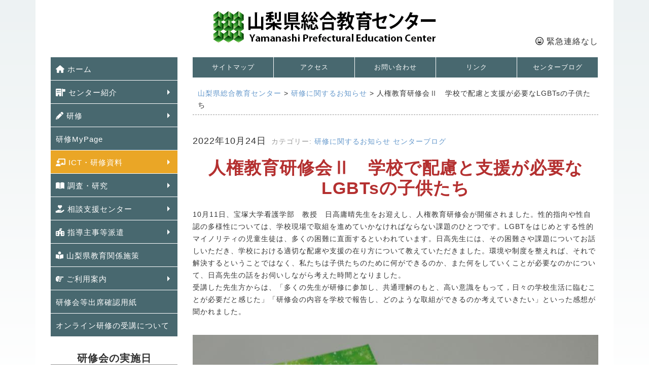

--- FILE ---
content_type: text/html; charset=UTF-8
request_url: https://www.ypec.ed.jp/?p=1880
body_size: 61802
content:
<!DOCTYPE html>
<html lang="ja">
<head>
<meta charset="UTF-8">
<meta name="viewport" content="width=device-width, initial-scale=1">
<meta http-equiv="X-UA-Compatible" content="IE=edge">
<title>人権教育研修会Ⅱ　学校で配慮と支援が必要なLGBTsの子供たち | 山梨県総合教育センター</title>
<link rel="pingback" href="https://www.ypec.ed.jp/ypechp/xmlrpc.php">

<link rel="stylesheet" href="https://www.ypec.ed.jp/ypechp/wp-content/themes/ypec/style.css?221601" type="text/css">
<link rel="stylesheet" href="https://www.ypec.ed.jp/ypechp/wp-content/themes/ypec/fontawesome-6.1.1/css/all.min.css?221601">
<meta name='robots' content='max-image-preview:large' />
	<style>img:is([sizes="auto" i], [sizes^="auto," i]) { contain-intrinsic-size: 3000px 1500px }</style>
	<link rel="alternate" type="application/rss+xml" title="山梨県総合教育センター &raquo; フィード" href="https://www.ypec.ed.jp/?feed=rss2" />
<script type="text/javascript">
/* <![CDATA[ */
window._wpemojiSettings = {"baseUrl":"https:\/\/s.w.org\/images\/core\/emoji\/16.0.1\/72x72\/","ext":".png","svgUrl":"https:\/\/s.w.org\/images\/core\/emoji\/16.0.1\/svg\/","svgExt":".svg","source":{"concatemoji":"https:\/\/www.ypec.ed.jp\/ypechp\/wp-includes\/js\/wp-emoji-release.min.js"}};
/*! This file is auto-generated */
!function(s,n){var o,i,e;function c(e){try{var t={supportTests:e,timestamp:(new Date).valueOf()};sessionStorage.setItem(o,JSON.stringify(t))}catch(e){}}function p(e,t,n){e.clearRect(0,0,e.canvas.width,e.canvas.height),e.fillText(t,0,0);var t=new Uint32Array(e.getImageData(0,0,e.canvas.width,e.canvas.height).data),a=(e.clearRect(0,0,e.canvas.width,e.canvas.height),e.fillText(n,0,0),new Uint32Array(e.getImageData(0,0,e.canvas.width,e.canvas.height).data));return t.every(function(e,t){return e===a[t]})}function u(e,t){e.clearRect(0,0,e.canvas.width,e.canvas.height),e.fillText(t,0,0);for(var n=e.getImageData(16,16,1,1),a=0;a<n.data.length;a++)if(0!==n.data[a])return!1;return!0}function f(e,t,n,a){switch(t){case"flag":return n(e,"\ud83c\udff3\ufe0f\u200d\u26a7\ufe0f","\ud83c\udff3\ufe0f\u200b\u26a7\ufe0f")?!1:!n(e,"\ud83c\udde8\ud83c\uddf6","\ud83c\udde8\u200b\ud83c\uddf6")&&!n(e,"\ud83c\udff4\udb40\udc67\udb40\udc62\udb40\udc65\udb40\udc6e\udb40\udc67\udb40\udc7f","\ud83c\udff4\u200b\udb40\udc67\u200b\udb40\udc62\u200b\udb40\udc65\u200b\udb40\udc6e\u200b\udb40\udc67\u200b\udb40\udc7f");case"emoji":return!a(e,"\ud83e\udedf")}return!1}function g(e,t,n,a){var r="undefined"!=typeof WorkerGlobalScope&&self instanceof WorkerGlobalScope?new OffscreenCanvas(300,150):s.createElement("canvas"),o=r.getContext("2d",{willReadFrequently:!0}),i=(o.textBaseline="top",o.font="600 32px Arial",{});return e.forEach(function(e){i[e]=t(o,e,n,a)}),i}function t(e){var t=s.createElement("script");t.src=e,t.defer=!0,s.head.appendChild(t)}"undefined"!=typeof Promise&&(o="wpEmojiSettingsSupports",i=["flag","emoji"],n.supports={everything:!0,everythingExceptFlag:!0},e=new Promise(function(e){s.addEventListener("DOMContentLoaded",e,{once:!0})}),new Promise(function(t){var n=function(){try{var e=JSON.parse(sessionStorage.getItem(o));if("object"==typeof e&&"number"==typeof e.timestamp&&(new Date).valueOf()<e.timestamp+604800&&"object"==typeof e.supportTests)return e.supportTests}catch(e){}return null}();if(!n){if("undefined"!=typeof Worker&&"undefined"!=typeof OffscreenCanvas&&"undefined"!=typeof URL&&URL.createObjectURL&&"undefined"!=typeof Blob)try{var e="postMessage("+g.toString()+"("+[JSON.stringify(i),f.toString(),p.toString(),u.toString()].join(",")+"));",a=new Blob([e],{type:"text/javascript"}),r=new Worker(URL.createObjectURL(a),{name:"wpTestEmojiSupports"});return void(r.onmessage=function(e){c(n=e.data),r.terminate(),t(n)})}catch(e){}c(n=g(i,f,p,u))}t(n)}).then(function(e){for(var t in e)n.supports[t]=e[t],n.supports.everything=n.supports.everything&&n.supports[t],"flag"!==t&&(n.supports.everythingExceptFlag=n.supports.everythingExceptFlag&&n.supports[t]);n.supports.everythingExceptFlag=n.supports.everythingExceptFlag&&!n.supports.flag,n.DOMReady=!1,n.readyCallback=function(){n.DOMReady=!0}}).then(function(){return e}).then(function(){var e;n.supports.everything||(n.readyCallback(),(e=n.source||{}).concatemoji?t(e.concatemoji):e.wpemoji&&e.twemoji&&(t(e.twemoji),t(e.wpemoji)))}))}((window,document),window._wpemojiSettings);
/* ]]> */
</script>
<link rel='stylesheet' id='eo-leaflet.js-css' href='https://www.ypec.ed.jp/ypechp/wp-content/plugins/event-organiser/lib/leaflet/leaflet.min.css' type='text/css' media='all' />
<style id='eo-leaflet.js-inline-css' type='text/css'>
.leaflet-popup-close-button{box-shadow:none!important;}
</style>
<style id='wp-emoji-styles-inline-css' type='text/css'>

	img.wp-smiley, img.emoji {
		display: inline !important;
		border: none !important;
		box-shadow: none !important;
		height: 1em !important;
		width: 1em !important;
		margin: 0 0.07em !important;
		vertical-align: -0.1em !important;
		background: none !important;
		padding: 0 !important;
	}
</style>
<link rel='stylesheet' id='wp-block-library-css' href='https://www.ypec.ed.jp/ypechp/wp-includes/css/dist/block-library/style.min.css' type='text/css' media='all' />
<style id='classic-theme-styles-inline-css' type='text/css'>
/*! This file is auto-generated */
.wp-block-button__link{color:#fff;background-color:#32373c;border-radius:9999px;box-shadow:none;text-decoration:none;padding:calc(.667em + 2px) calc(1.333em + 2px);font-size:1.125em}.wp-block-file__button{background:#32373c;color:#fff;text-decoration:none}
</style>
<style id='global-styles-inline-css' type='text/css'>
:root{--wp--preset--aspect-ratio--square: 1;--wp--preset--aspect-ratio--4-3: 4/3;--wp--preset--aspect-ratio--3-4: 3/4;--wp--preset--aspect-ratio--3-2: 3/2;--wp--preset--aspect-ratio--2-3: 2/3;--wp--preset--aspect-ratio--16-9: 16/9;--wp--preset--aspect-ratio--9-16: 9/16;--wp--preset--color--black: #000000;--wp--preset--color--cyan-bluish-gray: #abb8c3;--wp--preset--color--white: #ffffff;--wp--preset--color--pale-pink: #f78da7;--wp--preset--color--vivid-red: #cf2e2e;--wp--preset--color--luminous-vivid-orange: #ff6900;--wp--preset--color--luminous-vivid-amber: #fcb900;--wp--preset--color--light-green-cyan: #7bdcb5;--wp--preset--color--vivid-green-cyan: #00d084;--wp--preset--color--pale-cyan-blue: #8ed1fc;--wp--preset--color--vivid-cyan-blue: #0693e3;--wp--preset--color--vivid-purple: #9b51e0;--wp--preset--gradient--vivid-cyan-blue-to-vivid-purple: linear-gradient(135deg,rgba(6,147,227,1) 0%,rgb(155,81,224) 100%);--wp--preset--gradient--light-green-cyan-to-vivid-green-cyan: linear-gradient(135deg,rgb(122,220,180) 0%,rgb(0,208,130) 100%);--wp--preset--gradient--luminous-vivid-amber-to-luminous-vivid-orange: linear-gradient(135deg,rgba(252,185,0,1) 0%,rgba(255,105,0,1) 100%);--wp--preset--gradient--luminous-vivid-orange-to-vivid-red: linear-gradient(135deg,rgba(255,105,0,1) 0%,rgb(207,46,46) 100%);--wp--preset--gradient--very-light-gray-to-cyan-bluish-gray: linear-gradient(135deg,rgb(238,238,238) 0%,rgb(169,184,195) 100%);--wp--preset--gradient--cool-to-warm-spectrum: linear-gradient(135deg,rgb(74,234,220) 0%,rgb(151,120,209) 20%,rgb(207,42,186) 40%,rgb(238,44,130) 60%,rgb(251,105,98) 80%,rgb(254,248,76) 100%);--wp--preset--gradient--blush-light-purple: linear-gradient(135deg,rgb(255,206,236) 0%,rgb(152,150,240) 100%);--wp--preset--gradient--blush-bordeaux: linear-gradient(135deg,rgb(254,205,165) 0%,rgb(254,45,45) 50%,rgb(107,0,62) 100%);--wp--preset--gradient--luminous-dusk: linear-gradient(135deg,rgb(255,203,112) 0%,rgb(199,81,192) 50%,rgb(65,88,208) 100%);--wp--preset--gradient--pale-ocean: linear-gradient(135deg,rgb(255,245,203) 0%,rgb(182,227,212) 50%,rgb(51,167,181) 100%);--wp--preset--gradient--electric-grass: linear-gradient(135deg,rgb(202,248,128) 0%,rgb(113,206,126) 100%);--wp--preset--gradient--midnight: linear-gradient(135deg,rgb(2,3,129) 0%,rgb(40,116,252) 100%);--wp--preset--font-size--small: 13px;--wp--preset--font-size--medium: 20px;--wp--preset--font-size--large: 36px;--wp--preset--font-size--x-large: 42px;--wp--preset--spacing--20: 0.44rem;--wp--preset--spacing--30: 0.67rem;--wp--preset--spacing--40: 1rem;--wp--preset--spacing--50: 1.5rem;--wp--preset--spacing--60: 2.25rem;--wp--preset--spacing--70: 3.38rem;--wp--preset--spacing--80: 5.06rem;--wp--preset--shadow--natural: 6px 6px 9px rgba(0, 0, 0, 0.2);--wp--preset--shadow--deep: 12px 12px 50px rgba(0, 0, 0, 0.4);--wp--preset--shadow--sharp: 6px 6px 0px rgba(0, 0, 0, 0.2);--wp--preset--shadow--outlined: 6px 6px 0px -3px rgba(255, 255, 255, 1), 6px 6px rgba(0, 0, 0, 1);--wp--preset--shadow--crisp: 6px 6px 0px rgba(0, 0, 0, 1);}:where(.is-layout-flex){gap: 0.5em;}:where(.is-layout-grid){gap: 0.5em;}body .is-layout-flex{display: flex;}.is-layout-flex{flex-wrap: wrap;align-items: center;}.is-layout-flex > :is(*, div){margin: 0;}body .is-layout-grid{display: grid;}.is-layout-grid > :is(*, div){margin: 0;}:where(.wp-block-columns.is-layout-flex){gap: 2em;}:where(.wp-block-columns.is-layout-grid){gap: 2em;}:where(.wp-block-post-template.is-layout-flex){gap: 1.25em;}:where(.wp-block-post-template.is-layout-grid){gap: 1.25em;}.has-black-color{color: var(--wp--preset--color--black) !important;}.has-cyan-bluish-gray-color{color: var(--wp--preset--color--cyan-bluish-gray) !important;}.has-white-color{color: var(--wp--preset--color--white) !important;}.has-pale-pink-color{color: var(--wp--preset--color--pale-pink) !important;}.has-vivid-red-color{color: var(--wp--preset--color--vivid-red) !important;}.has-luminous-vivid-orange-color{color: var(--wp--preset--color--luminous-vivid-orange) !important;}.has-luminous-vivid-amber-color{color: var(--wp--preset--color--luminous-vivid-amber) !important;}.has-light-green-cyan-color{color: var(--wp--preset--color--light-green-cyan) !important;}.has-vivid-green-cyan-color{color: var(--wp--preset--color--vivid-green-cyan) !important;}.has-pale-cyan-blue-color{color: var(--wp--preset--color--pale-cyan-blue) !important;}.has-vivid-cyan-blue-color{color: var(--wp--preset--color--vivid-cyan-blue) !important;}.has-vivid-purple-color{color: var(--wp--preset--color--vivid-purple) !important;}.has-black-background-color{background-color: var(--wp--preset--color--black) !important;}.has-cyan-bluish-gray-background-color{background-color: var(--wp--preset--color--cyan-bluish-gray) !important;}.has-white-background-color{background-color: var(--wp--preset--color--white) !important;}.has-pale-pink-background-color{background-color: var(--wp--preset--color--pale-pink) !important;}.has-vivid-red-background-color{background-color: var(--wp--preset--color--vivid-red) !important;}.has-luminous-vivid-orange-background-color{background-color: var(--wp--preset--color--luminous-vivid-orange) !important;}.has-luminous-vivid-amber-background-color{background-color: var(--wp--preset--color--luminous-vivid-amber) !important;}.has-light-green-cyan-background-color{background-color: var(--wp--preset--color--light-green-cyan) !important;}.has-vivid-green-cyan-background-color{background-color: var(--wp--preset--color--vivid-green-cyan) !important;}.has-pale-cyan-blue-background-color{background-color: var(--wp--preset--color--pale-cyan-blue) !important;}.has-vivid-cyan-blue-background-color{background-color: var(--wp--preset--color--vivid-cyan-blue) !important;}.has-vivid-purple-background-color{background-color: var(--wp--preset--color--vivid-purple) !important;}.has-black-border-color{border-color: var(--wp--preset--color--black) !important;}.has-cyan-bluish-gray-border-color{border-color: var(--wp--preset--color--cyan-bluish-gray) !important;}.has-white-border-color{border-color: var(--wp--preset--color--white) !important;}.has-pale-pink-border-color{border-color: var(--wp--preset--color--pale-pink) !important;}.has-vivid-red-border-color{border-color: var(--wp--preset--color--vivid-red) !important;}.has-luminous-vivid-orange-border-color{border-color: var(--wp--preset--color--luminous-vivid-orange) !important;}.has-luminous-vivid-amber-border-color{border-color: var(--wp--preset--color--luminous-vivid-amber) !important;}.has-light-green-cyan-border-color{border-color: var(--wp--preset--color--light-green-cyan) !important;}.has-vivid-green-cyan-border-color{border-color: var(--wp--preset--color--vivid-green-cyan) !important;}.has-pale-cyan-blue-border-color{border-color: var(--wp--preset--color--pale-cyan-blue) !important;}.has-vivid-cyan-blue-border-color{border-color: var(--wp--preset--color--vivid-cyan-blue) !important;}.has-vivid-purple-border-color{border-color: var(--wp--preset--color--vivid-purple) !important;}.has-vivid-cyan-blue-to-vivid-purple-gradient-background{background: var(--wp--preset--gradient--vivid-cyan-blue-to-vivid-purple) !important;}.has-light-green-cyan-to-vivid-green-cyan-gradient-background{background: var(--wp--preset--gradient--light-green-cyan-to-vivid-green-cyan) !important;}.has-luminous-vivid-amber-to-luminous-vivid-orange-gradient-background{background: var(--wp--preset--gradient--luminous-vivid-amber-to-luminous-vivid-orange) !important;}.has-luminous-vivid-orange-to-vivid-red-gradient-background{background: var(--wp--preset--gradient--luminous-vivid-orange-to-vivid-red) !important;}.has-very-light-gray-to-cyan-bluish-gray-gradient-background{background: var(--wp--preset--gradient--very-light-gray-to-cyan-bluish-gray) !important;}.has-cool-to-warm-spectrum-gradient-background{background: var(--wp--preset--gradient--cool-to-warm-spectrum) !important;}.has-blush-light-purple-gradient-background{background: var(--wp--preset--gradient--blush-light-purple) !important;}.has-blush-bordeaux-gradient-background{background: var(--wp--preset--gradient--blush-bordeaux) !important;}.has-luminous-dusk-gradient-background{background: var(--wp--preset--gradient--luminous-dusk) !important;}.has-pale-ocean-gradient-background{background: var(--wp--preset--gradient--pale-ocean) !important;}.has-electric-grass-gradient-background{background: var(--wp--preset--gradient--electric-grass) !important;}.has-midnight-gradient-background{background: var(--wp--preset--gradient--midnight) !important;}.has-small-font-size{font-size: var(--wp--preset--font-size--small) !important;}.has-medium-font-size{font-size: var(--wp--preset--font-size--medium) !important;}.has-large-font-size{font-size: var(--wp--preset--font-size--large) !important;}.has-x-large-font-size{font-size: var(--wp--preset--font-size--x-large) !important;}
:where(.wp-block-post-template.is-layout-flex){gap: 1.25em;}:where(.wp-block-post-template.is-layout-grid){gap: 1.25em;}
:where(.wp-block-columns.is-layout-flex){gap: 2em;}:where(.wp-block-columns.is-layout-grid){gap: 2em;}
:root :where(.wp-block-pullquote){font-size: 1.5em;line-height: 1.6;}
</style>
<link rel='stylesheet' id='wp-pagenavi-css' href='https://www.ypec.ed.jp/ypechp/wp-content/plugins/wp-pagenavi/pagenavi-css.css' type='text/css' media='all' />
<link rel="https://api.w.org/" href="https://www.ypec.ed.jp/index.php?rest_route=/" /><link rel="alternate" title="JSON" type="application/json" href="https://www.ypec.ed.jp/index.php?rest_route=/wp/v2/posts/1880" /><link rel="EditURI" type="application/rsd+xml" title="RSD" href="https://www.ypec.ed.jp/ypechp/xmlrpc.php?rsd" />

<link rel="canonical" href="https://www.ypec.ed.jp/?p=1880" />
<link rel='shortlink' href='https://www.ypec.ed.jp/?p=1880' />
<link rel="alternate" title="oEmbed (JSON)" type="application/json+oembed" href="https://www.ypec.ed.jp/index.php?rest_route=%2Foembed%2F1.0%2Fembed&#038;url=https%3A%2F%2Fwww.ypec.ed.jp%2F%3Fp%3D1880" />
<link rel="alternate" title="oEmbed (XML)" type="text/xml+oembed" href="https://www.ypec.ed.jp/index.php?rest_route=%2Foembed%2F1.0%2Fembed&#038;url=https%3A%2F%2Fwww.ypec.ed.jp%2F%3Fp%3D1880&#038;format=xml" />
<!-- Analytics by WP Statistics - https://wp-statistics.com -->

<!--[if lt IE 9]>
<script type="text/javascript" src="https://www.ypec.ed.jp/ypechp/wp-content/themes/ypec/js/html5shiv.js"></script>
<![endif]-->
<!--[if lt IE 9]>
<script type="text/javascript" src="https://www.ypec.ed.jp/ypechp/wp-content/themes/ypec/js/respond.min.js"></script>
<![endif]-->
<!--[if lte IE 7.0]>
<script type="text/javascript" src="https://www.ypec.ed.jp/ypechp/wp-content/themes/ypec/js/imgSizer.js"></script>
<![endif]-->

<!--▼jQuery-->
<script src="https://ajax.googleapis.com/ajax/libs/jquery/3.6.0/jquery.js"></script>
<script src="https://www.ypec.ed.jp/ypechp/wp-content/themes/ypec/js/jquery.cookie.js" type="text/javascript"></script>

</head>

<body>
<a name="pagetop_return" id="pagetop_return">
<div class="frame_outer">

	<div class="inner1140">

		<header>
			<div id="header">
                        
				<div class="logo_area">
					<h2>
						<a href="https://www.ypec.ed.jp">
							<img src="https://www.ypec.ed.jp/ypechp/wp-content/themes/ypec/img/common/logo.png" alt="山梨県総合教育センター" />
						</a>
					</h2>
				</div>

				<div class="utilty_area">
					<div id="header_kinkyu_area">
						<!--▼緊急連絡-->
													<div class="header_kinkyu kinkyu_off"><i class="far fa-laugh-beam"></i>&nbsp;緊急連絡なし</div>
																	</div>
				</div>
				<div class="clear"></div>
			</div><!--/id="header"-->
		</header>
    
        <div id="side_content_column">
    
			<!--▼ヘッダーメニュー-->
			<div class="header_menu_area">
				<div class="menu-header_menu-container"><ul id="menu-header_menu" class="menu"><li id="menu-item-1371" class="menu-item menu-item-type-post_type menu-item-object-page menu-item-1371"><a href="https://www.ypec.ed.jp/?page_id=1369">サイトマップ</a></li>
<li id="menu-item-1355" class="menu-item menu-item-type-post_type menu-item-object-page menu-item-1355"><a href="https://www.ypec.ed.jp/?page_id=1053">アクセス</a></li>
<li id="menu-item-1356" class="menu-item menu-item-type-post_type menu-item-object-page menu-item-1356"><a href="https://www.ypec.ed.jp/?page_id=59">お問い合わせ</a></li>
<li id="menu-item-1377" class="menu-item menu-item-type-post_type menu-item-object-page menu-item-1377"><a href="https://www.ypec.ed.jp/?page_id=1375">リンク</a></li>
<li id="menu-item-2264" class="menu-item menu-item-type-taxonomy menu-item-object-category current-post-ancestor current-menu-parent current-post-parent menu-item-2264"><a href="https://www.ypec.ed.jp/?cat=41">センターブログ</a></li>
</ul></div>				<div class="clear"></div>
			</div>

<div id="container_wrap">
	<div id="container" class="single clearfix">
        <article class="main">

            <div class="breadcrumbs">
                <!-- Breadcrumb NavXT 7.4.1 -->
<span property="itemListElement" typeof="ListItem"><a property="item" typeof="WebPage" title="山梨県総合教育センターへ移動する" href="https://www.ypec.ed.jp" class="home" ><span property="name">山梨県総合教育センター</span></a><meta property="position" content="1"></span> &gt; <span property="itemListElement" typeof="ListItem"><a property="item" typeof="WebPage" title="Go to the 研修に関するお知らせ カテゴリー archives." href="https://www.ypec.ed.jp/?cat=5" class="taxonomy category" ><span property="name">研修に関するお知らせ</span></a><meta property="position" content="2"></span> &gt; <span class="post post-post current-item">人権教育研修会Ⅱ　学校で配慮と支援が必要なLGBTsの子供たち</span>            </div>
                        	<div id="post-1880" class="post-1880 post type-post status-publish format-standard hentry category-kensyu category-blog">
                    <div class="single_date">2022年10月24日<span>カテゴリー:<ul class="post-categories">
	<li><a href="https://www.ypec.ed.jp/?cat=5" rel="category">研修に関するお知らせ</a></li>
	<li><a href="https://www.ypec.ed.jp/?cat=41" rel="category">センターブログ</a></li></ul></span></div>
                    <h2 class="single_title">人権教育研修会Ⅱ　学校で配慮と支援が必要なLGBTsの子供たち</h2>
                    <div class="comment changeArea">
						<p>10月11日、宝塚大学看護学部　教授　日高庸晴先生をお迎えし、人権教育研修会が開催されました。性的指向や性自認の多様性については、学校現場で取組を進めていかなければならない課題のひとつです。LGBTをはじめとする性的マイノリティの児童生徒は、多くの困難に直面するといわれています。日高先生には、その困難さや課題についてお話しいただき、学校における適切な配慮や支援の在り方について教えていただきました。環境や制度を整えれば、それで解決するということではなく、私たちは子供たちのために何ができるのか、また何をしていくことが必要なのかについて、日高先生の話をお伺いしながら考えた時間となりました。</p>
<p>受講した先生方からは、「多くの先生が研修に参加し、共通理解のもと、高い意識をもって，日々の学校生活に臨むことが必要だと感じた」「研修会の内容を学校で報告し、どのような取組ができるのか考えていきたい」といった感想が聞かれました。</p>
<p>&nbsp;</p>
<p><img fetchpriority="high" decoding="async" width="800" height="570" class="aligncenter size-full wp-image-1881" src="https://www.ypec.ed.jp/ypechp/wp-content/uploads/2023/02/jinken.jpg" alt="" srcset="https://www.ypec.ed.jp/ypechp/wp-content/uploads/2023/02/jinken.jpg 800w, https://www.ypec.ed.jp/ypechp/wp-content/uploads/2023/02/jinken-600x428.jpg 600w, https://www.ypec.ed.jp/ypechp/wp-content/uploads/2023/02/jinken-768x547.jpg 768w" sizes="(max-width: 800px) 100vw, 800px" /></p>
                        <div class="clear"></div>
                    </div>
                 </div>
                	</article>
    </div>
</div>

	</div><!-- /id="side_content_column" -->

	<aside id="side_menu_column">
		<nav id="global_menu">
	<ul class="global_menu"><li id="menu-item-1478" class="menu-item menu-item-type-custom menu-item-object-custom menu-item-home menu-item-1478"><a href="https://www.ypec.ed.jp/"><i class="fa-solid fa-house"></i> ホーム</a></li>
<li id="menu-item-68" class="menu-item menu-item-type-custom menu-item-object-custom menu-item-has-children menu-parent-item menu-item-68"><a href="#"><i class="fa-solid fa-building-flag"></i> センター紹介</a>
<ul class="sub-menu">
	<li id="menu-item-5176" class="menu-item menu-item-type-post_type menu-item-object-page menu-item-5176"><a href="https://www.ypec.ed.jp/?page_id=5173">所長あいさつ</a></li>
	<li id="menu-item-64" class="menu-item menu-item-type-post_type menu-item-object-page menu-item-64"><a href="https://www.ypec.ed.jp/?page_id=53">センター要覧</a></li>
	<li id="menu-item-63" class="menu-item menu-item-type-post_type menu-item-object-page menu-item-63"><a href="https://www.ypec.ed.jp/?page_id=55">沿革・組織図</a></li>
	<li id="menu-item-62" class="menu-item menu-item-type-post_type menu-item-object-page menu-item-62"><a href="https://www.ypec.ed.jp/?page_id=57">建物配置図</a></li>
</ul>
</li>
<li id="menu-item-69" class="menu-item menu-item-type-custom menu-item-object-custom menu-item-has-children menu-parent-item menu-item-69"><a href="#"><i class="fa-solid fa-pencil"></i> 研修</a>
<ul class="sub-menu">
	<li id="menu-item-88" class="menu-item menu-item-type-post_type menu-item-object-page menu-item-88"><a href="https://www.ypec.ed.jp/?page_id=74">研修案内・申込</a></li>
	<li id="menu-item-87" class="menu-item menu-item-type-post_type menu-item-object-page menu-item-87"><a href="https://www.ypec.ed.jp/?page_id=76">受講</a></li>
	<li id="menu-item-86" class="menu-item menu-item-type-post_type menu-item-object-page menu-item-86"><a href="https://www.ypec.ed.jp/?page_id=78">法定研修・その他の必修研修</a></li>
	<li id="menu-item-1785" class="menu-item menu-item-type-post_type menu-item-object-page menu-item-1785"><a href="https://www.ypec.ed.jp/?page_id=1487"><i class="fa-solid fa-chalkboard-user"></i> 研修会の実施カレンダー</a></li>
	<li id="menu-item-6826" class="menu-item menu-item-type-post_type menu-item-object-page menu-item-6826"><a href="https://www.ypec.ed.jp/?page_id=6824">研修履歴の承認（所属長専用）</a></li>
</ul>
</li>
<li id="menu-item-85" class="menu-item menu-item-type-post_type menu-item-object-page menu-item-85"><a href="https://www.ypec.ed.jp/?page_id=80">研修MyPage</a></li>
<li id="menu-item-1972" class="ict menu-item menu-item-type-post_type menu-item-object-page menu-item-has-children menu-parent-item menu-item-1972"><a href="https://www.ypec.ed.jp/?page_id=1927"><i class="fa-solid fa-chalkboard-user"></i> ICT・研修資料</a>
<ul class="sub-menu">
	<li id="menu-item-6206" class="menu-item menu-item-type-post_type menu-item-object-page menu-item-6206"><a href="https://www.ypec.ed.jp/?page_id=6204">研修　オンライン</a></li>
	<li id="menu-item-4290" class="menu-item menu-item-type-post_type menu-item-object-page menu-item-4290"><a href="https://www.ypec.ed.jp/?page_id=1931">研修　オンデマンド</a></li>
	<li id="menu-item-4291" class="menu-item menu-item-type-custom menu-item-object-custom menu-item-4291"><a href="https://cdb.kai.ed.jp/elearning/search.php">YeL（やまなしeラーニング）</a></li>
	<li id="menu-item-4292" class="menu-item menu-item-type-post_type menu-item-object-page menu-item-4292"><a href="https://www.ypec.ed.jp/?page_id=19">ICT利活用</a></li>
	<li id="menu-item-4293" class="menu-item menu-item-type-custom menu-item-object-custom menu-item-4293"><a href="https://cdb.kai.ed.jp/search.php?mode=category_list&#038;catcd=00000">指導案　実践事例　教材等（コンテンツデータベース）</a></li>
</ul>
</li>
<li id="menu-item-70" class="menu-item menu-item-type-custom menu-item-object-custom menu-item-has-children menu-parent-item menu-item-70"><a href="#"><i class="fa-solid fa-book-open"></i> 調査・研究</a>
<ul class="sub-menu">
	<li id="menu-item-100" class="menu-item menu-item-type-post_type menu-item-object-page menu-item-100"><a href="https://www.ypec.ed.jp/?page_id=95">各種調査と授業改善</a></li>
	<li id="menu-item-4159" class="menu-item menu-item-type-post_type menu-item-object-page menu-item-4159"><a href="https://www.ypec.ed.jp/?page_id=4045">ピックアップ問題の活用</a></li>
	<li id="menu-item-102" class="menu-item menu-item-type-post_type menu-item-object-page menu-item-102"><a href="https://www.ypec.ed.jp/?page_id=91">研究関係資料</a></li>
	<li id="menu-item-916" class="menu-item menu-item-type-post_type menu-item-object-page menu-item-916"><a href="https://www.ypec.ed.jp/?page_id=93">総合教育センター　一般留学生</a></li>
	<li id="menu-item-99" class="menu-item menu-item-type-post_type menu-item-object-page menu-item-99"><a href="https://www.ypec.ed.jp/?page_id=97">ライブラリー情報</a></li>
</ul>
</li>
<li id="menu-item-72" class="menu-item menu-item-type-custom menu-item-object-custom menu-item-has-children menu-parent-item menu-item-72"><a href="#"><i class="fa-solid fa-hand-holding-heart"></i> 相談支援センター</a>
<ul class="sub-menu">
	<li id="menu-item-127" class="menu-item menu-item-type-post_type menu-item-object-page menu-item-127"><a href="https://www.ypec.ed.jp/?page_id=113">相談支援センターTOP</a></li>
	<li id="menu-item-5540" class="menu-item menu-item-type-post_type menu-item-object-page menu-item-5540"><a href="https://www.ypec.ed.jp/?page_id=4541">児童生徒のみなさんへ</a></li>
	<li id="menu-item-5542" class="menu-item menu-item-type-post_type menu-item-object-page menu-item-5542"><a href="https://www.ypec.ed.jp/?page_id=4553">保護者のみなさまへ</a></li>
	<li id="menu-item-5543" class="menu-item menu-item-type-post_type menu-item-object-page menu-item-5543"><a href="https://www.ypec.ed.jp/?page_id=4565">教職員のみなさまへ</a></li>
	<li id="menu-item-5544" class="menu-item menu-item-type-post_type menu-item-object-page menu-item-5544"><a href="https://www.ypec.ed.jp/?page_id=4838">市町村（組合）教育委員会、教育事務所の方へ</a></li>
	<li id="menu-item-5545" class="menu-item menu-item-type-post_type menu-item-object-page menu-item-5545"><a href="https://www.ypec.ed.jp/?page_id=4664">教育支援センターのみなさまへ</a></li>
	<li id="menu-item-5546" class="menu-item menu-item-type-post_type menu-item-object-page menu-item-5546"><a href="https://www.ypec.ed.jp/?page_id=4583">ＳＣ、ＳＳＷのみなさまへ</a></li>
</ul>
</li>
<li id="menu-item-2171" class="menu-item menu-item-type-custom menu-item-object-custom menu-item-has-children menu-parent-item menu-item-2171"><a href="#"><i class="fa-solid fa-school-flag"></i> 指導主事等派遣</a>
<ul class="sub-menu">
	<li id="menu-item-2195" class="menu-item menu-item-type-post_type menu-item-object-page menu-item-2195"><a href="https://www.ypec.ed.jp/?page_id=2175">指導主事等派遣</a></li>
</ul>
</li>
<li id="menu-item-1413" class="menu-item menu-item-type-post_type menu-item-object-page menu-item-1413"><a href="https://www.ypec.ed.jp/?page_id=1378"><i class="fa-solid fa-book-open-reader"></i> 山梨県教育関係施策</a></li>
<li id="menu-item-1462" class="menu-item menu-item-type-custom menu-item-object-custom menu-item-has-children menu-parent-item menu-item-1462"><a href="#"><i class="fa-solid fa-hand-point-right"></i> ご利用案内</a>
<ul class="sub-menu">
	<li id="menu-item-1430" class="menu-item menu-item-type-post_type menu-item-object-page menu-item-1430"><a href="https://www.ypec.ed.jp/?page_id=1416">感染予防ガイドライン廃止について</a></li>
	<li id="menu-item-1467" class="menu-item menu-item-type-post_type menu-item-object-page menu-item-1467"><a href="https://www.ypec.ed.jp/?page_id=1464">研修会等出席確認用紙</a></li>
	<li id="menu-item-1468" class="menu-item menu-item-type-custom menu-item-object-custom menu-item-has-children menu-parent-item menu-item-1468"><a href="#">ご利用の皆様へ</a>
	<ul class="sub-menu">
		<li id="menu-item-4458" class="menu-item menu-item-type-custom menu-item-object-custom menu-item-4458"><a target="_blank" href="https://www.ypec.ed.jp/ypechp/wp-content/uploads/2025/07/【R7】HP使用許可申請書・退出届-1.docx">【R７】総合教育センター使用許可申請と退出届</a></li>
		<li id="menu-item-4483" class="menu-item menu-item-type-custom menu-item-object-custom menu-item-4483"><a href="https://www.ypec.ed.jp/ypechp/wp-content/uploads/2024/03/研修室座席表.xlsx">研修室座席表</a></li>
	</ul>
</li>
</ul>
</li>
<li id="menu-item-5527" class="menu-item menu-item-type-post_type menu-item-object-page menu-item-5527"><a href="https://www.ypec.ed.jp/?page_id=1464">研修会等出席確認用紙</a></li>
<li id="menu-item-6113" class="menu-item menu-item-type-post_type menu-item-object-page menu-item-6113"><a href="https://www.ypec.ed.jp/?page_id=6109">オンライン研修の受講について</a></li>
</ul>	<div class="clear"></div>
</nav>
		<div id="sidber_calendar_area">
	<h3 class="title">研修会の実施日</h3>
    <div id="eo_calendar_widget-3" class="side_calendar"><div id='eo_calendar_widget-3_content' class='eo-widget-cal-wrap' data-eo-widget-cal-id='eo_calendar_widget-3' ><table id='wp-calendar'><caption> 2026年 1月 </caption><thead><tr><th title='日曜日' scope='col'>日</th><th title='月曜日' scope='col'>月</th><th title='火曜日' scope='col'>火</th><th title='水曜日' scope='col'>水</th><th title='木曜日' scope='col'>木</th><th title='金曜日' scope='col'>金</th><th title='土曜日' scope='col'>土</th></tr></thead><tbody><tr><td class="pad eo-before-month" colspan="1">&nbsp;</td><td class="pad eo-before-month" colspan="1">&nbsp;</td><td class="pad eo-before-month" colspan="1">&nbsp;</td><td class="pad eo-before-month" colspan="1">&nbsp;</td><td data-eo-wc-date='2026-01-01' class='eo-past-date'> 1 </td><td data-eo-wc-date='2026-01-02' class='eo-past-date'> 2 </td><td data-eo-wc-date='2026-01-03' class='eo-past-date'> 3 </td></tr><tr><td data-eo-wc-date='2026-01-04' class='eo-past-date'> 4 </td><td data-eo-wc-date='2026-01-05' class='eo-past-date'> 5 </td><td data-eo-wc-date='2026-01-06' class='eo-past-date'> 6 </td><td data-eo-wc-date='2026-01-07' class='eo-past-date'> 7 </td><td data-eo-wc-date='2026-01-08' class='eo-past-date'> 8 </td><td data-eo-wc-date='2026-01-09' class='eo-past-date event eo-event-past eo-all-day'> <a title='1221 中初任11&#013;&#010;1321 高初任11&#013;&#010;1421 特初任11&#013;&#010;1521 養初任11' href='https://www.ypec.ed.jp/?post_type=event&#038;ondate=2026-01-09'> 9 </a></td><td data-eo-wc-date='2026-01-10' class='eo-past-date'> 10 </td></tr><tr><td data-eo-wc-date='2026-01-11' class='eo-past-date'> 11 </td><td data-eo-wc-date='2026-01-12' class='eo-past-date'> 12 </td><td data-eo-wc-date='2026-01-13' class='eo-past-date event eo-event-past eo-all-day'> <a title='3607 栄中堅4-2&#013;&#010;3507 養中堅4-2&#013;&#010;3407 特中堅4-2&#013;&#010;3307 高中堅4-2&#013;&#010;3207 中中堅4-2&#013;&#010;3107 小中堅4-2' href='https://www.ypec.ed.jp/?post_type=event&#038;ondate=2026-01-13'> 13 </a></td><td data-eo-wc-date='2026-01-14' class='eo-past-date'> 14 </td><td data-eo-wc-date='2026-01-15' class='eo-past-date'> 15 </td><td data-eo-wc-date='2026-01-16' class='eo-past-date event eo-event-past eo-all-day'> <a title='1121 小初任11' href='https://www.ypec.ed.jp/?post_type=event&#038;ondate=2026-01-16'> 16 </a></td><td data-eo-wc-date='2026-01-17' class='eo-past-date'> 17 </td></tr><tr><td data-eo-wc-date='2026-01-18' class='eo-past-date'> 18 </td><td data-eo-wc-date='2026-01-19' class='eo-past-date'> 19 </td><td data-eo-wc-date='2026-01-20' class='eo-past-date'> 20 </td><td data-eo-wc-date='2026-01-21' class='eo-past-date'> 21 </td><td data-eo-wc-date='2026-01-22' class='today'> 22 </td><td data-eo-wc-date='2026-01-23' class='eo-future-date event eo-event-future eo-all-day'> <a title='1622 栄初任10&#013;&#010;1522 養初任11&#013;&#010;1422 特初任12&#013;&#010;1322 高初任12&#013;&#010;1222 中初任12' href='https://www.ypec.ed.jp/?post_type=event&#038;ondate=2026-01-23'> 23 </a></td><td data-eo-wc-date='2026-01-24' class='eo-future-date'> 24 </td></tr><tr><td data-eo-wc-date='2026-01-25' class='eo-future-date'> 25 </td><td data-eo-wc-date='2026-01-26' class='eo-future-date'> 26 </td><td data-eo-wc-date='2026-01-27' class='eo-future-date'> 27 </td><td data-eo-wc-date='2026-01-28' class='eo-future-date'> 28 </td><td data-eo-wc-date='2026-01-29' class='eo-future-date'> 29 </td><td data-eo-wc-date='2026-01-30' class='eo-future-date event eo-event-future eo-all-day'> <a title='1122 小初任12' href='https://www.ypec.ed.jp/?post_type=event&#038;ondate=2026-01-30'> 30 </a></td><td data-eo-wc-date='2026-01-31' class='eo-future-date'> 31 </td></tr></tbody><tfoot><tr>
				<td id='eo-widget-prev-month' colspan='3'><a title='先月' href='https://www.ypec.ed.jp?eo_month=2025-12'>&laquo; 12月</a></td>
				<td class='pad'>&nbsp;</td>
				<td id='eo-widget-next-month' colspan='3'><a title='翌月' href='https://www.ypec.ed.jp?eo_month=2026-02'> 2月 &raquo; </a></td>
			</tr></tfoot></table></div></div>    <a class="detail" href="https://www.ypec.ed.jp/?page_id=1487">詳細カレンダーはこちら</a>
</div>

<div class="sidebar_menu_area">
	<div class="title">サービス</div>
	<ul class="menu"><li id="menu-item-1330" class="menu-item menu-item-type-custom menu-item-object-custom menu-item-has-children menu-parent-item menu-item-1330"><a target="_blank" href="https://peach.kai.ed.jp/peach_ware/">ピーチウェア</a>
<ul class="sub-menu">
	<li id="menu-item-2374" class="menu-item menu-item-type-post_type menu-item-object-page menu-item-2374"><a href="https://www.ypec.ed.jp/?page_id=2373">ピーチウェア　利用情報</a></li>
</ul>
</li>
<li id="menu-item-1333" class="menu-item menu-item-type-custom menu-item-object-custom menu-item-1333"><a target="_blank" href="http://www.ypec.kai.ed.jp/hiuse-intra/">Intra Net</a></li>
</ul></div>

<div class="sidebar_menu_area">
	<div class="title">広報</div>
	<ul class="menu"><li id="menu-item-8790" class="menu-item menu-item-type-taxonomy menu-item-object-category menu-item-8790"><a href="https://www.ypec.ed.jp/?cat=48">センターだより</a></li>
<li id="menu-item-5990" class="menu-item menu-item-type-post_type menu-item-object-page menu-item-5990"><a href="https://www.ypec.ed.jp/?page_id=5751">2025山梨ハイスクールガイド</a></li>
</ul></div>

<div id="adobe_reader_download">
	<a href="https://get.adobe.com/jp/reader/" target="_blank"><img src="https://www.ypec.ed.jp/ypechp/wp-content/themes/ypec/img/icon/get_adobe.png" /></a><br />
	PDFファイルの参照には ADOBE READER (無料)が必要です。<br />
	上のバナーから ADOBE READERの<a href="https://get.adobe.com/jp/reader/" target="_blank">ダウンロードサイトへアクセス</a>し、お使いのOS環境に最適なバージョンの ADOBE READER をダウンロードして下さい。
    <div class="rss_area">
        <a href="https://www.ypec.ed.jp/feed"><i class="fas fa-rss"></i> RSS配信中</a>
    </div>
</div>

	</aside>

	<div class="clear"></div>
    
</div><!-- /class="inner1080" -->

<div id="footer_wrap">

	    
    <div id="footer_menu_area" class="num11">
		<div class="clear"></div>
		<ul class="menu"><li class="menu-item menu-item-type-custom menu-item-object-custom menu-item-home menu-item-1478"><a href="https://www.ypec.ed.jp/"><i class="fa-solid fa-house"></i> ホーム</a></li>
<li class="menu-item menu-item-type-custom menu-item-object-custom menu-item-has-children menu-parent-item menu-item-68"><a href="#"><i class="fa-solid fa-building-flag"></i> センター紹介</a>
<ul class="sub-menu">
	<li class="menu-item menu-item-type-post_type menu-item-object-page menu-item-5176"><a href="https://www.ypec.ed.jp/?page_id=5173">所長あいさつ</a></li>
	<li class="menu-item menu-item-type-post_type menu-item-object-page menu-item-64"><a href="https://www.ypec.ed.jp/?page_id=53">センター要覧</a></li>
	<li class="menu-item menu-item-type-post_type menu-item-object-page menu-item-63"><a href="https://www.ypec.ed.jp/?page_id=55">沿革・組織図</a></li>
	<li class="menu-item menu-item-type-post_type menu-item-object-page menu-item-62"><a href="https://www.ypec.ed.jp/?page_id=57">建物配置図</a></li>
</ul>
</li>
<li class="menu-item menu-item-type-custom menu-item-object-custom menu-item-has-children menu-parent-item menu-item-69"><a href="#"><i class="fa-solid fa-pencil"></i> 研修</a>
<ul class="sub-menu">
	<li class="menu-item menu-item-type-post_type menu-item-object-page menu-item-88"><a href="https://www.ypec.ed.jp/?page_id=74">研修案内・申込</a></li>
	<li class="menu-item menu-item-type-post_type menu-item-object-page menu-item-87"><a href="https://www.ypec.ed.jp/?page_id=76">受講</a></li>
	<li class="menu-item menu-item-type-post_type menu-item-object-page menu-item-86"><a href="https://www.ypec.ed.jp/?page_id=78">法定研修・その他の必修研修</a></li>
	<li class="menu-item menu-item-type-post_type menu-item-object-page menu-item-1785"><a href="https://www.ypec.ed.jp/?page_id=1487"><i class="fa-solid fa-chalkboard-user"></i> 研修会の実施カレンダー</a></li>
	<li class="menu-item menu-item-type-post_type menu-item-object-page menu-item-6826"><a href="https://www.ypec.ed.jp/?page_id=6824">研修履歴の承認（所属長専用）</a></li>
</ul>
</li>
<li class="menu-item menu-item-type-post_type menu-item-object-page menu-item-85"><a href="https://www.ypec.ed.jp/?page_id=80">研修MyPage</a></li>
<li class="ict menu-item menu-item-type-post_type menu-item-object-page menu-item-has-children menu-parent-item menu-item-1972"><a href="https://www.ypec.ed.jp/?page_id=1927"><i class="fa-solid fa-chalkboard-user"></i> ICT・研修資料</a>
<ul class="sub-menu">
	<li class="menu-item menu-item-type-post_type menu-item-object-page menu-item-6206"><a href="https://www.ypec.ed.jp/?page_id=6204">研修　オンライン</a></li>
	<li class="menu-item menu-item-type-post_type menu-item-object-page menu-item-4290"><a href="https://www.ypec.ed.jp/?page_id=1931">研修　オンデマンド</a></li>
	<li class="menu-item menu-item-type-custom menu-item-object-custom menu-item-4291"><a href="https://cdb.kai.ed.jp/elearning/search.php">YeL（やまなしeラーニング）</a></li>
	<li class="menu-item menu-item-type-post_type menu-item-object-page menu-item-4292"><a href="https://www.ypec.ed.jp/?page_id=19">ICT利活用</a></li>
	<li class="menu-item menu-item-type-custom menu-item-object-custom menu-item-4293"><a href="https://cdb.kai.ed.jp/search.php?mode=category_list&#038;catcd=00000">指導案　実践事例　教材等（コンテンツデータベース）</a></li>
</ul>
</li>
<li class="menu-item menu-item-type-custom menu-item-object-custom menu-item-has-children menu-parent-item menu-item-70"><a href="#"><i class="fa-solid fa-book-open"></i> 調査・研究</a>
<ul class="sub-menu">
	<li class="menu-item menu-item-type-post_type menu-item-object-page menu-item-100"><a href="https://www.ypec.ed.jp/?page_id=95">各種調査と授業改善</a></li>
	<li class="menu-item menu-item-type-post_type menu-item-object-page menu-item-4159"><a href="https://www.ypec.ed.jp/?page_id=4045">ピックアップ問題の活用</a></li>
	<li class="menu-item menu-item-type-post_type menu-item-object-page menu-item-102"><a href="https://www.ypec.ed.jp/?page_id=91">研究関係資料</a></li>
	<li class="menu-item menu-item-type-post_type menu-item-object-page menu-item-916"><a href="https://www.ypec.ed.jp/?page_id=93">総合教育センター　一般留学生</a></li>
	<li class="menu-item menu-item-type-post_type menu-item-object-page menu-item-99"><a href="https://www.ypec.ed.jp/?page_id=97">ライブラリー情報</a></li>
</ul>
</li>
<li class="menu-item menu-item-type-custom menu-item-object-custom menu-item-has-children menu-parent-item menu-item-72"><a href="#"><i class="fa-solid fa-hand-holding-heart"></i> 相談支援センター</a>
<ul class="sub-menu">
	<li class="menu-item menu-item-type-post_type menu-item-object-page menu-item-127"><a href="https://www.ypec.ed.jp/?page_id=113">相談支援センターTOP</a></li>
	<li class="menu-item menu-item-type-post_type menu-item-object-page menu-item-5540"><a href="https://www.ypec.ed.jp/?page_id=4541">児童生徒のみなさんへ</a></li>
	<li class="menu-item menu-item-type-post_type menu-item-object-page menu-item-5542"><a href="https://www.ypec.ed.jp/?page_id=4553">保護者のみなさまへ</a></li>
	<li class="menu-item menu-item-type-post_type menu-item-object-page menu-item-5543"><a href="https://www.ypec.ed.jp/?page_id=4565">教職員のみなさまへ</a></li>
	<li class="menu-item menu-item-type-post_type menu-item-object-page menu-item-5544"><a href="https://www.ypec.ed.jp/?page_id=4838">市町村（組合）教育委員会、教育事務所の方へ</a></li>
	<li class="menu-item menu-item-type-post_type menu-item-object-page menu-item-5545"><a href="https://www.ypec.ed.jp/?page_id=4664">教育支援センターのみなさまへ</a></li>
	<li class="menu-item menu-item-type-post_type menu-item-object-page menu-item-5546"><a href="https://www.ypec.ed.jp/?page_id=4583">ＳＣ、ＳＳＷのみなさまへ</a></li>
</ul>
</li>
<li class="menu-item menu-item-type-custom menu-item-object-custom menu-item-has-children menu-parent-item menu-item-2171"><a href="#"><i class="fa-solid fa-school-flag"></i> 指導主事等派遣</a>
<ul class="sub-menu">
	<li class="menu-item menu-item-type-post_type menu-item-object-page menu-item-2195"><a href="https://www.ypec.ed.jp/?page_id=2175">指導主事等派遣</a></li>
</ul>
</li>
<li class="menu-item menu-item-type-post_type menu-item-object-page menu-item-1413"><a href="https://www.ypec.ed.jp/?page_id=1378"><i class="fa-solid fa-book-open-reader"></i> 山梨県教育関係施策</a></li>
<li class="menu-item menu-item-type-custom menu-item-object-custom menu-item-has-children menu-parent-item menu-item-1462"><a href="#"><i class="fa-solid fa-hand-point-right"></i> ご利用案内</a>
<ul class="sub-menu">
	<li class="menu-item menu-item-type-post_type menu-item-object-page menu-item-1430"><a href="https://www.ypec.ed.jp/?page_id=1416">感染予防ガイドライン廃止について</a></li>
	<li class="menu-item menu-item-type-post_type menu-item-object-page menu-item-1467"><a href="https://www.ypec.ed.jp/?page_id=1464">研修会等出席確認用紙</a></li>
	<li class="menu-item menu-item-type-custom menu-item-object-custom menu-item-has-children menu-parent-item menu-item-1468"><a href="#">ご利用の皆様へ</a>
	<ul class="sub-menu">
		<li class="menu-item menu-item-type-custom menu-item-object-custom menu-item-4458"><a target="_blank" href="https://www.ypec.ed.jp/ypechp/wp-content/uploads/2025/07/【R7】HP使用許可申請書・退出届-1.docx">【R７】総合教育センター使用許可申請と退出届</a></li>
		<li class="menu-item menu-item-type-custom menu-item-object-custom menu-item-4483"><a href="https://www.ypec.ed.jp/ypechp/wp-content/uploads/2024/03/研修室座席表.xlsx">研修室座席表</a></li>
	</ul>
</li>
</ul>
</li>
<li class="menu-item menu-item-type-post_type menu-item-object-page menu-item-5527"><a href="https://www.ypec.ed.jp/?page_id=1464">研修会等出席確認用紙</a></li>
<li class="menu-item menu-item-type-post_type menu-item-object-page menu-item-6113"><a href="https://www.ypec.ed.jp/?page_id=6109">オンライン研修の受講について</a></li>
</ul>		<div class="clear"></div>
    </div>

	<div id="footer_name_area">
        <div class="inner">
            <div id="footer_logo">
                山梨県総合教育センター
            </div>
            <div id="footer_address">
				〒406-0801 山梨県笛吹市御坂町成田1456<br>
                TEL 代表：055-262-5571　FAX：055-262-5572
            </div>
            <div class="clear"></div>
            <div class="copyright">
            	c2011 Yamanashi Prefectural Education Center
            </div>
        </div>
	</div>
    <div id="page_top_btn">
    	<a href="#pagetop_return"><i class="fas fa-chevron-up fa-fw"></i></a>
    </div>
</div><!--/id="footer_wrap"-->
<link rel='stylesheet' id='eo_front-css' href='https://www.ypec.ed.jp/ypechp/wp-content/plugins/event-organiser/css/eventorganiser-front-end.min.css' type='text/css' media='all' />
<script type="text/javascript" id="wp-statistics-tracker-js-extra">
/* <![CDATA[ */
var WP_Statistics_Tracker_Object = {"requestUrl":"https:\/\/www.ypec.ed.jp\/index.php?rest_route=\/wp-statistics\/v2","ajaxUrl":"https:\/\/www.ypec.ed.jp\/ypechp\/wp-admin\/admin-ajax.php","hitParams":{"wp_statistics_hit":1,"source_type":"post","source_id":1880,"search_query":"","signature":"10c8c276d6bcc1636c2f26ee581e9e7f","endpoint":"hit"},"option":{"dntEnabled":"","bypassAdBlockers":"","consentIntegration":{"name":null,"status":[]},"isPreview":false,"userOnline":false,"trackAnonymously":false,"isWpConsentApiActive":false,"consentLevel":"functional"},"isLegacyEventLoaded":"","customEventAjaxUrl":"https:\/\/www.ypec.ed.jp\/ypechp\/wp-admin\/admin-ajax.php?action=wp_statistics_custom_event&nonce=5e006aeb32","onlineParams":{"wp_statistics_hit":1,"source_type":"post","source_id":1880,"search_query":"","signature":"10c8c276d6bcc1636c2f26ee581e9e7f","action":"wp_statistics_online_check"},"jsCheckTime":"60000"};
/* ]]> */
</script>
<script type="text/javascript" src="https://www.ypec.ed.jp/ypechp/wp-content/plugins/wp-statistics/assets/js/tracker.js" id="wp-statistics-tracker-js"></script>
<script type="text/javascript" src="https://www.ypec.ed.jp/ypechp/wp-includes/js/jquery/jquery.min.js" id="jquery-core-js"></script>
<script type="text/javascript" src="https://www.ypec.ed.jp/ypechp/wp-includes/js/jquery/jquery-migrate.min.js" id="jquery-migrate-js"></script>
<script type="text/javascript" src="https://www.ypec.ed.jp/ypechp/wp-content/plugins/event-organiser/js/qtip2.js" id="eo_qtip2-js"></script>
<script type="text/javascript" src="https://www.ypec.ed.jp/ypechp/wp-includes/js/jquery/ui/core.min.js" id="jquery-ui-core-js"></script>
<script type="text/javascript" src="https://www.ypec.ed.jp/ypechp/wp-includes/js/jquery/ui/controlgroup.min.js" id="jquery-ui-controlgroup-js"></script>
<script type="text/javascript" src="https://www.ypec.ed.jp/ypechp/wp-includes/js/jquery/ui/checkboxradio.min.js" id="jquery-ui-checkboxradio-js"></script>
<script type="text/javascript" src="https://www.ypec.ed.jp/ypechp/wp-includes/js/jquery/ui/button.min.js" id="jquery-ui-button-js"></script>
<script type="text/javascript" src="https://www.ypec.ed.jp/ypechp/wp-includes/js/jquery/ui/datepicker.min.js" id="jquery-ui-datepicker-js"></script>
<script type="text/javascript" src="https://www.ypec.ed.jp/ypechp/wp-content/plugins/event-organiser/js/moment.min.js" id="eo_momentjs-js"></script>
<script type="text/javascript" src="https://www.ypec.ed.jp/ypechp/wp-content/plugins/event-organiser/js/fullcalendar.min.js" id="eo_fullcalendar-js"></script>
<script type="text/javascript" src="https://www.ypec.ed.jp/ypechp/wp-content/plugins/event-organiser/js/event-manager.min.js" id="eo-wp-js-hooks-js"></script>
<script type="text/javascript" src="https://www.ypec.ed.jp/ypechp/wp-content/plugins/event-organiser/lib/leaflet/leaflet.min.js" id="eo-leaflet.js-js"></script>
<script type="text/javascript" src="https://www.ypec.ed.jp/ypechp/wp-content/plugins/event-organiser/js/maps/openstreetmap-adapter.js" id="eo-openstreetmap-adapter-js"></script>
<script type="text/javascript" id="eo_front-js-extra">
/* <![CDATA[ */
var EOAjaxFront = {"adminajax":"https:\/\/www.ypec.ed.jp\/ypechp\/wp-admin\/admin-ajax.php","locale":{"locale":"ja","isrtl":false,"monthNames":["1\u6708","2\u6708","3\u6708","4\u6708","5\u6708","6\u6708","7\u6708","8\u6708","9\u6708","10\u6708","11\u6708","12\u6708"],"monthAbbrev":["1\u6708","2\u6708","3\u6708","4\u6708","5\u6708","6\u6708","7\u6708","8\u6708","9\u6708","10\u6708","11\u6708","12\u6708"],"dayNames":["\u65e5\u66dc\u65e5","\u6708\u66dc\u65e5","\u706b\u66dc\u65e5","\u6c34\u66dc\u65e5","\u6728\u66dc\u65e5","\u91d1\u66dc\u65e5","\u571f\u66dc\u65e5"],"dayAbbrev":["\u65e5","\u6708","\u706b","\u6c34","\u6728","\u91d1","\u571f"],"dayInitial":["\u65e5","\u6708","\u706b","\u6c34","\u6728","\u91d1","\u571f"],"ShowMore":"\u3082\u3063\u3068","ShowLess":"\u96a0\u3059","today":"\u4eca\u65e5","day":"\u65e5","week":"\u9031","month":"\u6708","gotodate":"\u65e5\u4ed8\u3092\u6307\u5b9a","cat":"\u5168\u3066\u306e\u30ab\u30c6\u30b4\u30ea","venue":"\u5168\u3066\u306e\u4f1a\u5834","tag":false,"view_all_organisers":"View all organisers","nextText":">","prevText":"<"}};
var eo_widget_cal = {"eo_calendar_widget-3":{"showpastevents":1,"show-long":0,"link-to-single":0,"event-venue":0,"event-category":0}};
/* ]]> */
</script>
<script type="text/javascript" src="https://www.ypec.ed.jp/ypechp/wp-content/plugins/event-organiser/js/frontend.min.js" id="eo_front-js"></script>

</div><!-- /class="frame_outer" -->

<div id="drawer-menu_area">
	<input type="checkbox" class="check" id="checked" onclick="myFunc()" />
	<label class="menu-btn" for="checked">
		<span class="bar top"></span>
		<span class="bar middle"></span>
		<span class="bar bottom"></span>
		<span class="menu-btn__text">MENU</span>
	</label>
	<label class="close-menu" for="checked"></label>
	<div class="drawer-menu">
		<ul class="menu"><li class="menu-item menu-item-type-post_type menu-item-object-page menu-item-1371"><a href="https://www.ypec.ed.jp/?page_id=1369">サイトマップ</a></li>
<li class="menu-item menu-item-type-post_type menu-item-object-page menu-item-1355"><a href="https://www.ypec.ed.jp/?page_id=1053">アクセス</a></li>
<li class="menu-item menu-item-type-post_type menu-item-object-page menu-item-1356"><a href="https://www.ypec.ed.jp/?page_id=59">お問い合わせ</a></li>
<li class="menu-item menu-item-type-post_type menu-item-object-page menu-item-1377"><a href="https://www.ypec.ed.jp/?page_id=1375">リンク</a></li>
<li class="menu-item menu-item-type-taxonomy menu-item-object-category current-post-ancestor current-menu-parent current-post-parent menu-item-2264"><a href="https://www.ypec.ed.jp/?cat=41">センターブログ</a></li>
</ul>		<ul class="menu"><li class="menu-item menu-item-type-custom menu-item-object-custom menu-item-home menu-item-1478"><a href="https://www.ypec.ed.jp/"><i class="fa-solid fa-house"></i> ホーム</a></li>
<li class="menu-item menu-item-type-custom menu-item-object-custom menu-item-has-children menu-parent-item menu-item-68"><a href="#"><i class="fa-solid fa-building-flag"></i> センター紹介</a>
<ul class="sub-menu">
	<li class="menu-item menu-item-type-post_type menu-item-object-page menu-item-5176"><a href="https://www.ypec.ed.jp/?page_id=5173">所長あいさつ</a></li>
	<li class="menu-item menu-item-type-post_type menu-item-object-page menu-item-64"><a href="https://www.ypec.ed.jp/?page_id=53">センター要覧</a></li>
	<li class="menu-item menu-item-type-post_type menu-item-object-page menu-item-63"><a href="https://www.ypec.ed.jp/?page_id=55">沿革・組織図</a></li>
	<li class="menu-item menu-item-type-post_type menu-item-object-page menu-item-62"><a href="https://www.ypec.ed.jp/?page_id=57">建物配置図</a></li>
</ul>
</li>
<li class="menu-item menu-item-type-custom menu-item-object-custom menu-item-has-children menu-parent-item menu-item-69"><a href="#"><i class="fa-solid fa-pencil"></i> 研修</a>
<ul class="sub-menu">
	<li class="menu-item menu-item-type-post_type menu-item-object-page menu-item-88"><a href="https://www.ypec.ed.jp/?page_id=74">研修案内・申込</a></li>
	<li class="menu-item menu-item-type-post_type menu-item-object-page menu-item-87"><a href="https://www.ypec.ed.jp/?page_id=76">受講</a></li>
	<li class="menu-item menu-item-type-post_type menu-item-object-page menu-item-86"><a href="https://www.ypec.ed.jp/?page_id=78">法定研修・その他の必修研修</a></li>
	<li class="menu-item menu-item-type-post_type menu-item-object-page menu-item-1785"><a href="https://www.ypec.ed.jp/?page_id=1487"><i class="fa-solid fa-chalkboard-user"></i> 研修会の実施カレンダー</a></li>
	<li class="menu-item menu-item-type-post_type menu-item-object-page menu-item-6826"><a href="https://www.ypec.ed.jp/?page_id=6824">研修履歴の承認（所属長専用）</a></li>
</ul>
</li>
<li class="menu-item menu-item-type-post_type menu-item-object-page menu-item-85"><a href="https://www.ypec.ed.jp/?page_id=80">研修MyPage</a></li>
<li class="ict menu-item menu-item-type-post_type menu-item-object-page menu-item-has-children menu-parent-item menu-item-1972"><a href="https://www.ypec.ed.jp/?page_id=1927"><i class="fa-solid fa-chalkboard-user"></i> ICT・研修資料</a>
<ul class="sub-menu">
	<li class="menu-item menu-item-type-post_type menu-item-object-page menu-item-6206"><a href="https://www.ypec.ed.jp/?page_id=6204">研修　オンライン</a></li>
	<li class="menu-item menu-item-type-post_type menu-item-object-page menu-item-4290"><a href="https://www.ypec.ed.jp/?page_id=1931">研修　オンデマンド</a></li>
	<li class="menu-item menu-item-type-custom menu-item-object-custom menu-item-4291"><a href="https://cdb.kai.ed.jp/elearning/search.php">YeL（やまなしeラーニング）</a></li>
	<li class="menu-item menu-item-type-post_type menu-item-object-page menu-item-4292"><a href="https://www.ypec.ed.jp/?page_id=19">ICT利活用</a></li>
	<li class="menu-item menu-item-type-custom menu-item-object-custom menu-item-4293"><a href="https://cdb.kai.ed.jp/search.php?mode=category_list&#038;catcd=00000">指導案　実践事例　教材等（コンテンツデータベース）</a></li>
</ul>
</li>
<li class="menu-item menu-item-type-custom menu-item-object-custom menu-item-has-children menu-parent-item menu-item-70"><a href="#"><i class="fa-solid fa-book-open"></i> 調査・研究</a>
<ul class="sub-menu">
	<li class="menu-item menu-item-type-post_type menu-item-object-page menu-item-100"><a href="https://www.ypec.ed.jp/?page_id=95">各種調査と授業改善</a></li>
	<li class="menu-item menu-item-type-post_type menu-item-object-page menu-item-4159"><a href="https://www.ypec.ed.jp/?page_id=4045">ピックアップ問題の活用</a></li>
	<li class="menu-item menu-item-type-post_type menu-item-object-page menu-item-102"><a href="https://www.ypec.ed.jp/?page_id=91">研究関係資料</a></li>
	<li class="menu-item menu-item-type-post_type menu-item-object-page menu-item-916"><a href="https://www.ypec.ed.jp/?page_id=93">総合教育センター　一般留学生</a></li>
	<li class="menu-item menu-item-type-post_type menu-item-object-page menu-item-99"><a href="https://www.ypec.ed.jp/?page_id=97">ライブラリー情報</a></li>
</ul>
</li>
<li class="menu-item menu-item-type-custom menu-item-object-custom menu-item-has-children menu-parent-item menu-item-72"><a href="#"><i class="fa-solid fa-hand-holding-heart"></i> 相談支援センター</a>
<ul class="sub-menu">
	<li class="menu-item menu-item-type-post_type menu-item-object-page menu-item-127"><a href="https://www.ypec.ed.jp/?page_id=113">相談支援センターTOP</a></li>
	<li class="menu-item menu-item-type-post_type menu-item-object-page menu-item-5540"><a href="https://www.ypec.ed.jp/?page_id=4541">児童生徒のみなさんへ</a></li>
	<li class="menu-item menu-item-type-post_type menu-item-object-page menu-item-5542"><a href="https://www.ypec.ed.jp/?page_id=4553">保護者のみなさまへ</a></li>
	<li class="menu-item menu-item-type-post_type menu-item-object-page menu-item-5543"><a href="https://www.ypec.ed.jp/?page_id=4565">教職員のみなさまへ</a></li>
	<li class="menu-item menu-item-type-post_type menu-item-object-page menu-item-5544"><a href="https://www.ypec.ed.jp/?page_id=4838">市町村（組合）教育委員会、教育事務所の方へ</a></li>
	<li class="menu-item menu-item-type-post_type menu-item-object-page menu-item-5545"><a href="https://www.ypec.ed.jp/?page_id=4664">教育支援センターのみなさまへ</a></li>
	<li class="menu-item menu-item-type-post_type menu-item-object-page menu-item-5546"><a href="https://www.ypec.ed.jp/?page_id=4583">ＳＣ、ＳＳＷのみなさまへ</a></li>
</ul>
</li>
<li class="menu-item menu-item-type-custom menu-item-object-custom menu-item-has-children menu-parent-item menu-item-2171"><a href="#"><i class="fa-solid fa-school-flag"></i> 指導主事等派遣</a>
<ul class="sub-menu">
	<li class="menu-item menu-item-type-post_type menu-item-object-page menu-item-2195"><a href="https://www.ypec.ed.jp/?page_id=2175">指導主事等派遣</a></li>
</ul>
</li>
<li class="menu-item menu-item-type-post_type menu-item-object-page menu-item-1413"><a href="https://www.ypec.ed.jp/?page_id=1378"><i class="fa-solid fa-book-open-reader"></i> 山梨県教育関係施策</a></li>
<li class="menu-item menu-item-type-custom menu-item-object-custom menu-item-has-children menu-parent-item menu-item-1462"><a href="#"><i class="fa-solid fa-hand-point-right"></i> ご利用案内</a>
<ul class="sub-menu">
	<li class="menu-item menu-item-type-post_type menu-item-object-page menu-item-1430"><a href="https://www.ypec.ed.jp/?page_id=1416">感染予防ガイドライン廃止について</a></li>
	<li class="menu-item menu-item-type-post_type menu-item-object-page menu-item-1467"><a href="https://www.ypec.ed.jp/?page_id=1464">研修会等出席確認用紙</a></li>
	<li class="menu-item menu-item-type-custom menu-item-object-custom menu-item-has-children menu-parent-item menu-item-1468"><a href="#">ご利用の皆様へ</a>
	<ul class="sub-menu">
		<li class="menu-item menu-item-type-custom menu-item-object-custom menu-item-4458"><a target="_blank" href="https://www.ypec.ed.jp/ypechp/wp-content/uploads/2025/07/【R7】HP使用許可申請書・退出届-1.docx">【R７】総合教育センター使用許可申請と退出届</a></li>
		<li class="menu-item menu-item-type-custom menu-item-object-custom menu-item-4483"><a href="https://www.ypec.ed.jp/ypechp/wp-content/uploads/2024/03/研修室座席表.xlsx">研修室座席表</a></li>
	</ul>
</li>
</ul>
</li>
<li class="menu-item menu-item-type-post_type menu-item-object-page menu-item-5527"><a href="https://www.ypec.ed.jp/?page_id=1464">研修会等出席確認用紙</a></li>
<li class="menu-item menu-item-type-post_type menu-item-object-page menu-item-6113"><a href="https://www.ypec.ed.jp/?page_id=6109">オンライン研修の受講について</a></li>
</ul>	</div>
</div>

<!--▼drawer-menu-->
<script>
  function myFunc() {
	document.querySelector('body').classList.toggle('open');
	document.querySelector('label.menu-btn').classList.toggle('close');
  }
  jQuery(function($){
    $('#drawer-menu_area a[href="#"]').on("click",function(){
      $(this).next().slideToggle();
      $(this).toggleClass("is-active");
    });
  });
</script>

<!--▼ページトップへ-->
<script>
$(function() {
	var pagetop = $('#page_top_btn');	
	pagetop.hide();
	$(window).scroll(function () {
		if ($(this).scrollTop() > 150) {
			pagetop.fadeIn();
		} else {
			pagetop.fadeOut();
		}
	});
});
</script>

</body>
</html>

--- FILE ---
content_type: text/css
request_url: https://www.ypec.ed.jp/ypechp/wp-content/themes/ypec/style.css?221601
body_size: 51033
content:
@charset "UTF-8";

/*  
Theme Name: ypec
Theme URI: http://itoben.com/style/
Description: ITOBEN Project, Very simple theme. Markup of css which can facilitate customization.
Version: 1.0
Author: ITOBEN STYLE
Author URI: http://itoben.com/style/
Tags: black,silver,white,light,two-columns,right-sidebar,fixed-width,custom-background,custom-menu,editor-style,sticky-post,translation-ready,threaded-comments
License: GNU General Public License v2.0
License URI: http://www.gnu.org/licenses/gpl-2.0.html

SchoolColor:#FFA82E
*/

@charset "utf-8";
/* CSS Document */

/************************************************
リセット
************************************************ */
html,
body,
div,
span,
applet,
object,
iframe,
h1,
h2,
h3,
h4,
h5,
h6,
p,
blockquote,
pre,
a,
abbr,
acronym,
address,
big,
cite,
code,
del,
dfn,
em,
font,
img,
ins,
kbd,
q,
s,
samp,
small,
strike,
strong,
sub,
sup,
tt,
var,
b,
u,
i,
center,
dl,
dt,
dd,
ol,
ul,
li,
fieldset,
form,
label,
legend,
table,
caption,
tbody,
tfoot,
thead,
tr,
th,
td {
	margin:0;
	padding:0;
}
.comment li,
.comment ol,
.comment ul {
	margin-left:10px;
}
blockquote,
q {
	quotes:none;
}
:focus {
	outline:0;
}
ins {
	text-decoration:none;
}
del {
	text-decoration:line-through;
}

h1 {
	font-size:200%;
	line-height:1.2em;
	font-weight:normal;
}
h2 {
	font-size:180%;
	line-height:1.2em;
	font-weight:normal;
}
h3 {
	font-size:160%;
	line-height:1.2em;
	font-weight:normal;
}
h4 {
	font-size:140%;
	line-height:1.2em;
	font-weight:normal;
}
h5 {
	font-size:120%;
	line-height:1.4em;
	font-weight:normal;
}
h6 {
	font-size:110%;
	line-height:1.4em;
	font-weight:normal;
}
ul,
ol {
	padding:0;
	margin:0;
}
img {
	border:none;
	max-width:100%;
	height:auto;
}
.screen-reader-text {
	display:none;
}
.clear hr {
	display:none;
}
hr {
	background-color:#ddd;
	border:0;
	height:1px;
	clear:both;
	margin:30px auto;
}
/* メイリオフォントには斜体が適用されない */
em {
	font-family:"ＭＳ ゴシック", "MS Gothic", "Osaka－等幅", Osaka-mono, monospace;
	font-style:italic;
}

/* フロート回り込み解除
----------------------------------------------- */
.clearfix:after {
    display: block;
    clear: both;
    height: 0px;
    line-height: 0px;
    visibility: hidden;
    content: ".";
}
.clearfix {
    display: block; /* for IE8 */
}
.clear {
	clear:both;
}

/* デフォルトテーブル
----------------------------------------------- */
table {
    margin: 0;
    border-top: 1px solid #ccc;
    border-left: 1px solid #ccc;
    width: 100%;
    border-collapse: collapse;
    text-align: left;
	table-layout: fixed;/* IE11 テーブル内のimg、max-width:100%;を機能させるために必要 */
}
table th {
    padding: 5px;
    border-right: 1px solid #ccc;
    border-bottom: 1px solid #ccc;
    color: #333;
    background-color: #f0f0f0;
    font-weight: normal;
}
table td {
    padding: 5px;
    border-right: 1px solid #ccc;
    border-bottom: 1px solid #ccc;
}
table[border="0"],
table[border="0"] th,
table[border="0"] td {
	border:none;
}

/************************************************
 共通設定
************************************************ */

/* paddingとborderの幅を要素の幅と高さに含める */
*, *:before, *:after {
	-webkit-box-sizing: border-box;
	-moz-box-sizing: border-box;
	-o-box-sizing: border-box;
	-ms-box-sizing: border-box;
	box-sizing: border-box
}

body {
	margin:0;
	padding:0;
	-webkit-text-size-adjust: none;
	font:90% "メイリオ", Meiryo, "ヒラギノ角ゴ Pro W3", "Hiragino Kaku Gothic Pro", Osaka, "ＭＳ Ｐゴシック", "MS PGothic", sans-serif;
	line-height:1.6em;
	letter-spacing:1px;
	color:#333;
    word-wrap: break-word;
    overflow-wrap: break-word;
	background:#FFF;
}

body .comment {
	line-height:1.7em;
}
@media print, screen and (min-width: 480px) {
body {
	background:linear-gradient(#EDF2F3, #FFF, #FFF, #FFF);
}
}

/* リンク文字 */
a,
a:visited {
    color: #69C;
    text-decoration: none;
}
a:hover {
    color: #F60;
}

/* リンク画像 */
a img:hover {
    filter:alpha(opacity=70);
    -moz-opacity: 0.7;
    opacity: 0.7;
}

/* リンクPDF */
a[href$=".pdf"] {
	display:inline-block;
	padding:8px 10px 4px 40px;
	background:url(img/icon/adobe_pdf.png) no-repeat 0 0;
	font-size:15px;
	text-decoration:none !important;
	margin:5px 0;
	color:#000;
}
a[href$=".pdf"]:hover {
	background:url(img/icon/adobe_pdf.png) no-repeat 0 0 #CA7575;
	color:#FFF;
}

a.link-to-pdf[href$=".pdf"] {
	display:inline;
	padding:0;
	background: none;
	border:none;
	margin:0;
}
a.link-to-pdf[href$=".pdf"]:hover {
	background: none;
    filter:alpha(opacity=70);
    -moz-opacity: 0.7;
    opacity: 0.7;
}
a.link-to-pdf img {
	border: 1px solid #CCC;
}

#footer_menu_area a[href$=".pdf"],
#footer_menu_area a[href$=".docx"],
#footer_menu_area a[href$=".doc"],
#footer_menu_area a[href$=".xlsx"],
#footer_menu_area a[href$=".xls"] {
	background:none;
	padding:0;
}

/* リンクWord */
a[href$=".docx"],
a[href$=".doc"] {
	display:inline-block;
	padding:8px 10px 4px 40px;
	background:url(img/icon/word.png) no-repeat 0 0;
	font-size:15px;
	text-decoration:none !important;
	margin:5px 0;
	color:#000;
}
a[href$=".docx"]:hover,
a[href$=".doc"]:hover {
	background:url(img/icon/word.png) no-repeat 0 0 #8598BE;
	color:#FFF;
}

/* リンクExcel */
a[href$=".xlsx"],
a[href$=".xls"] {
	display:inline-block;
	padding:8px 10px 4px 40px;
	background:url(img/icon/excel.png) no-repeat 0 0;
	font-size:15px;
	text-decoration:none !important;
	margin:5px 0;
	color:#000;
}
a[href$=".xlsx"]:hover,
a[href$=".xls"]:hover {
	background:url(img/icon/excel.png) no-repeat 0 0 #5C8B71;
	color:#FFF;
}

/* コメント欄 リンクに下線なし */
.comment a {
	text-decoration:underline;
}

/* リンク ページトップ */
html {
	scroll-behavior: smooth;
}
#page_top_btn {
	display:block;
	position: fixed;
	bottom: 30px;
	right: 10px;
	z-index:19;
    filter:alpha(opacity=50);
    -moz-opacity: 0.5;
    opacity: 0.5;
}
#page_top_btn:hover {
    filter:alpha(opacity=90);
    -moz-opacity: 0.9;
    opacity: 0.9;
}
#page_top_btn a {
	display:inline;
	color: #fff;
	font-size:200%;
	background-color:#000;
	padding: 0;
	margin: 0;
	width: 50px;
	height: 50px;
	line-height: 50px;
	text-align: center;
	display: inline-block;
	border-radius: 50%;
	cursor:pointer;
}
#page_top_btn a span {
	position:relative;
	top:1px;
}

/*フォント*/
.attention {
	color:#C00;
}

/*パンくず*/
.breadcrumbs {
	display:block;
	padding:0 10px 7px 10px;
	margin-bottom:40px;
	border-bottom:1px dashed #999;
}


/*--------------------------------
　タイトル 
--------------------------------*/
/* 固定ページ */
h2.page_title {
	font-size:26px;
	color: #406186;
	font-weight:bold;
	margin-bottom:30px;
	text-align:center;
}
/* シングルページ */
h2.single_title {
	font-size:26px;
	color: #B43030;
	font-weight:bold;
	text-align:center;
}
/* 一覧ページ */
h2.category_list_title {
  position: relative;
  margin-bottom: 1em;
  text-align:center;
  font-size:24px;
}
h2.category_list_title:before {
  content: '';
  position: absolute;
  bottom: -10px;
  display: inline-block;
  width: 60px;
  height: 5px;
  left: 50%;
  -webkit-transform: translateX(-50%);
  transform: translateX(-50%);
  background-color:#4867A8;
  border-radius: 2px;
}
@media print, screen and (min-width: 1100px) {
/* 固定ページ */
h2.page_title {
	font-size:34px;
}
/* シングルページ */
h2.single_title {
	font-size:34px;
}
/* 一覧ページ */
h2.category_list_title {
  font-size:30px;
}
}

/* 月別検索・最新情報（5件） */
h3.title {
	font-size:16px;
	color:#333;
	border-bottom:1px solid #999;
	margin-bottom:15px;
}

/*--------------------------------
　フォーム
--------------------------------*/
.form-control {
  display: block;
  width: 100%;
  height: 34px;
  padding: 6px 12px;
  font-size: 14px;
  line-height: 1.42857143;
  color: #555;
  background-color: #fff;
  background-image: none;
  border: 1px solid #ccc;
  border-radius: 4px;
  -webkit-box-shadow: inset 0 1px 1px rgba(0, 0, 0, .075);
          box-shadow: inset 0 1px 1px rgba(0, 0, 0, .075);
  -webkit-transition: border-color ease-in-out .15s, -webkit-box-shadow ease-in-out .15s;
       -o-transition: border-color ease-in-out .15s, box-shadow ease-in-out .15s;
          transition: border-color ease-in-out .15s, box-shadow ease-in-out .15s;
}
.form-control:focus {
  border-color: #66afe9;
  outline: 0;
  -webkit-box-shadow: inset 0 1px 1px rgba(0,0,0,.075), 0 0 8px rgba(102, 175, 233, .6);
          box-shadow: inset 0 1px 1px rgba(0,0,0,.075), 0 0 8px rgba(102, 175, 233, .6);
}


/*--------------------------------
　固定ページタイトル下の画像 
--------------------------------*/
.page_page .top_gazou {
	margin-bottom:20px;
}

/* ==============================================
 フレーム・レイアウト
=============================================== */
.frame_outer {
	padding:0 10px;
	/* ★以下、スマホ用ドロワーメニュー稼働時の動作 */
    display: table;
	table-layout: fixed;/* IE11で必要 */
    width: 100%;
    height: 100vh;
    margin: 0;
    box-shadow: 0 0 50px 0 rgba(0,0,0,.8);
    -webkit-transition-property: all;
    transition-property: all;
    -webkit-transition-delay: .3s;
    transition-delay: .3s;
    -webkit-transition-duration: .5s;
    transition-duration: .5s;
}

@media print, screen and (min-width: 1140px) {
.inner1140 {
	width:1140px;
	margin:0 auto;
	background:#FFF;
	padding:0 30px;
}
#side_menu_column {
	margin-top:20px;
	float:left;
	width:250px;
}
#side_content_column {
	margin-top:20px;
	float:right;
	width:800px;
}
}

/*--------------------------------
　ヘッダー 
--------------------------------*/
header {
	position:relative;
	margin:0 -10px;
	padding:0 10px;
}
#header {
	width:100%;
	margin:0 auto;
	position:relative;
}
@media print, screen and (min-width: 1140px) {
header {
	margin:0;
	padding:0;
}
#header {
	position:relative;
}
}

/*--------------------------------
　コンテンツ 
--------------------------------*/
#container_wrap {
	clear:both;
    width: 100%;
    margin: 0 auto;
	background:#FFF;
}
#container {
	position:relative;
    width:100%;
    margin: 0 auto;
    text-align: left;
	background:#FFF;
}
@media print, screen and (min-width: 480px) {
#container {
	padding:20px 0;
}
.front_page #container {
	padding:0;
}
}
@media print, screen and (min-width: 1140px) {
#container_wrap {
	background:#FFF;
}
#container {
	clear:both;
	position:relative;
}
}

/*--------------------------------
　メインカラム 
--------------------------------*/
#container .main,
#container .one_column {
	width:100%;
	margin-bottom:20px;
}

/*--------------------------------
　右カラム 
--------------------------------*/
#container #side_right {
	width:100%;
	margin-bottom:20px;
}

/*--------------------------------
　フッター
--------------------------------*/
#footer_wrap {
	clear:both;
    width: 100%;
    margin: 0 auto;
}

@media print, screen and (min-width: 480px) {
#footer_wrap {
	position:relative;
	top:-10px;
}
}

@media print, screen and (min-width: 1140px) {
.frame_outer {
	width:100%;
	padding:0;
}
}

/* ------------------
メインカラム（one_column）内をメイン・右カラムに分ける
------------------ */
#container .one_column #left_column {
	margin-bottom:30px;
}
#container .one_column #right_column {
	margin-bottom:30px;
}
@media print, screen and (min-width: 780px) {
#container .one_column #left_column {
	float:left;
	width:72.5%;
	margin-bottom:0;
}
#container .one_column #right_column {
	float:right;
	width:25%;
	margin-bottom:0;
}
}

/* -----------------------
   スマホ用ナビ（ドロワーメニュー）
----------------------- */
/* 全体スクロール非表示 */
body.open {
	overflow:hidden;
}
/* ページトップのリンクより前面 */
#drawer-menu_area {
	position:relative;
	z-index:20;
}
/* ドロワーメニュー */
.drawer-menu {
    box-sizing: border-box;
    position: fixed;
	z-index:20;
    top: 0;
    right: 0;
    width: 300px;
    height: 100%;
    padding: 50px 0;
    background: #fff;
    -webkit-transition-property: all;
    transition-property: all;
    -webkit-transition-duration: .5s;
    transition-duration: .5s;
    -webkit-transition-delay: 0s;
    transition-delay: 0s;
    -webkit-transform-origin: right center;
    -ms-transform-origin: right center;
    transform-origin: right center;
    -webkit-transform: perspective(500px) rotateY(-90deg);
    transform: perspective(500px) rotateY(-90deg);
    opacity: 0;
	overflow: auto;
	-webkit-overflow-scrolling: touch;
}
.drawer-menu > ul {
	padding:10px;
}
.drawer-menu li {
	list-style:none;
	position:relative;
}
/* リンク共通 */
.drawer-menu li a {
    display: block;
	min-height:40px;
    font-size: 16px;
    color: #333;
	padding:10px 10px 0 10px;
}
.drawer-menu ul.sub-menu {
	background:#FFF;
}
/* サブメニューリンク */
.drawer-menu ul.sub-menu li a {
    font-size: 15px;
	padding-left:35px;
}
/* リンクホーバー */
.drawer-menu li a:hover {
    color: #000;
    background: #f5f5f5;
}
/* 親メニュー */
.drawer-menu li a[href="#"]:hover,
.drawer-menu li a[href="#"].is-active {
    color: #fff;
    background: #333;
}
/* 初期、サブメニュー非表示 */
.drawer-menu ul.sub-menu {
  display:none;
}
/* 親メニュー ▼印 */
.drawer-menu li a[href="#"]:before {
  position: absolute;
  content: "";
  top: 15px;
  right: 10px;
  border: 5px solid transparent;
  border-top: 5px solid #333;
}

/* checkbox */
#drawer-menu_area .check {
    display: none;
}
/* menu button - label tag */
#drawer-menu_area .menu-btn {
    position: fixed;
    display: block;
    top: 10px;
    right: 10px;
    width: 50px;
    height: 50px;
    font-size: 10px;
    text-align: center;
    cursor: pointer;
    z-index: 3;
	background: rgba(255,255,255,0.9); /*文字は透過しない*/
}
#drawer-menu_area .menu-btn.close {
    right: 30px;
	background:#fff;
}
#drawer-menu_area .bar {
    position: absolute;
    top: 5px;
    left: 5px;
    display: block;
    width: 40px;
    height: 3px;
    background: #000;
    -webkit-transition: all .5s;
    transition: all .5s;
    -webkit-transform-origin: left top;
    -ms-transform-origin: left top;
    transform-origin: left top;
}
#drawer-menu_area .bar.middle {
    top: 15px;
    opacity: 1;
}
#drawer-menu_area .bar.bottom {
    top: 25px;
    -webkit-transform-origin: left bottom;
    -ms-transform-origin: left bottom;
    transform-origin: left bottom;
}
#drawer-menu_area .menu-btn__text {
    position: absolute;
    bottom: 0px;
    left: 0;
    right: 0;
    margin: auto;
    color: #000;
    -webkit-transition: all .5s;
    transition: all .5s;
    display: block;
    visibility: visible;
    opacity: 1;
	font-size:13px;
}
#drawer-menu_area .menu-btn:hover .bar {
    background: #ccc;
}
#drawer-menu_area .menu-btn:hover .menu-btn__text {
    color: #ccc;
}
#drawer-menu_area .close-menu {
    position: fixed;
    top: 0;
    right: 300px;
    width: 100%;
    height: 100vh;
    background: rgba(0,0,0,0);
    -webkit-transition-property: all;
    transition-property: all;
    -webkit-transition-duration: .3s;
    transition-duration: .3s;
    -webkit-transition-delay: 0s;
    transition-delay: 0s;
    visibility: hidden;
    opacity: 0;
}
/* checked */
#drawer-menu_area .check:checked ~ .drawer-menu {
    -webkit-transition-delay: .3s;
    transition-delay: .3s;
    -webkit-transform: none;
    -ms-transform: none;
    transform: none;
    opacity: 1;
    z-index: 2;
}
#drawer-menu_area .check:checked ~ .frame_outer {
    -webkit-transition-delay: 0s;
    transition-delay: 0s;
    -webkit-transform: translateX(-300px);
    -ms-transform: translateX(-300px);
    transform: translateX(-300px);
}
#drawer-menu_area .check:checked ~ .menu-btn .menu-btn__text {
    visibility: hidden;
    opacity: 0;
}
#drawer-menu_area .check:checked ~ .menu-btn .bar.top {
    width: 50px;
    -webkit-transform: rotate(45deg);
    -ms-transform: rotate(45deg);
    transform: rotate(45deg);
}
#drawer-menu_area .check:checked ~ .menu-btn .bar.middle {
    opacity: 0;
}
#drawer-menu_area .check:checked ~ .menu-btn .bar.bottom {
    width: 50px;
    top: 40px;
    -webkit-transform: rotate(-45deg);
    -ms-transform: rotate(-45deg);
    transform: rotate(-45deg);
}
#drawer-menu_area .check:checked ~ .close-menu {
    -webkit-transition-duration: 1s;
    transition-duration: 1s;
    -webkit-transition-delay: .3s;
    transition-delay: .3s;
    background: rgba(0,0,0,.5);
    visibility: visible;
    opacity: 1;
    z-index: 3;
}

@media print, screen and (min-width: 1100px) {
#drawer-menu_area {
	display:none;
}
}

/* ==============================================
 ヘッダー詳細
=============================================== */
header li {
	list-style:none;
}
#header {
	padding-bottom:10px;
	position:relative;
}

/* ▼ロゴエリア */
#header .logo_area {
	text-align:left;
	padding-top:30px;
}
#header .logo_area h2 {
	position:relative;
}
#header .logo_area img {
	max-width:70%;
}
@media print, screen and (min-width: 480px) {
#header .logo_area {
	text-align:center;
}
}
@media print, screen and (min-width: 1140px) {
#header {
	padding-bottom:0;
}
#header .logo_area {
	padding-top:20px;
}
/* ▼utilty_area */
#header .utilty_area {
	position:absolute;
	bottom:0;
	width:100%;
}
}

/* 緊急連絡 */
#header_kinkyu_area {
	text-align:right;
	padding-top:15px;
}
#header_kinkyu_area .kinkyu_on {
	color:#C00;
	text-shadow:
	white 2px 0px,  white -2px 0px,
    white 0px -2px, white 0px 2px,
    white 2px 2px , white -2px 2px,
    white 2px -2px, white -2px -2px,
    white 1px 2px,  white -1px 2px,
    white 1px -2px, white -1px -2px,
    white 2px 1px,  white -2px 1px,
    white 2px -1px, white -2px -1px;
}
@media print, screen and (min-width: 1140px) {
#header_kinkyu_area {
	padding-top:0;
	font-size:16px;
}
}

/* -----------------------
   ヘッダーメニュー
----------------------- */
.header_menu_area {
	display:none;
}
@media print, screen and (min-width: 1140px) {
/* ★バーの背景 */
.header_menu_area {
	display:block;
}
.header_menu_area ul {
	background:#FFF;
	display:flex;
}
.header_menu_area li {
	list-style:none;
	flex:1;
}
/* ★メニューの背景 */
.header_menu_area li a {
	display:block;
	margin-right:1px;
	font-size:13px;
	height:40px;
	line-height:3;
	color:#FFF;
	background: #48686F;
	text-align:center;
}
.header_menu_area li a:hover {
	background: #8CADB0;
	color: #FFF;
}
}

/* -----------------------
   グローバルナビ（PC）
----------------------- */
nav#global_menu {
	display:none;
}
@media print, screen and (min-width: 1140px) {
nav#global_menu {
	position:relative;
	z-index:1000 !important;
	display:block;
	margin-bottom:30px;
}

ul.global_menu {
	width: 250px;
	margin: 0;
	padding: 0;
}
ul.global_menu li {
	position: relative;
	width: 250px;
	height: 46px;
	list-style:none;
}
/* ★メニューの背景 */
ul.global_menu li a {
	display: block;
	width: 250px;
	height: 46px;
	font-size: 15px;
	padding: 12px 5px 10px 10px;
	border-bottom: 1px solid #fff;
	box-sizing: border-box;
	text-decoration: none;
	transition: 0.2s;
	color: #fff;
	background: #48686F;
}
ul.global_menu > li:hover > a {/*layer-1*/
	background: #27373A;
	transition: 0.2s;
}
ul.global_menu > li li:hover > a {/*layer-2*/
	background: #8CADB0;
	color: #FFF;
}
ul.global_menu li:hover > ul > li {
	display:block;
	top: -46px;
	left: 250px;
	height:auto;
	min-height:46px;
}
ul.global_menu li ul li {
	display:none;
	left: 250px;
	list-style: none;
	transition: 0.2s;
}
/* 「ICT」の背景 */
ul.global_menu li.ict a {
	background:#EAA626;
}
ul.global_menu li.ict a:hover {
	background:#B77C11;
}

/* ★layer-2の文字色・背景 */
ul.global_menu > li li > a {/*layer-2*/
	color:#FFF;
	background:#27373A;
	height:auto;
	min-height:46px;
}

/*layer-3*/
ul.global_menu > li li li > a {
	margin:0;
}

/* PDFに直接リンク */
ul.global_menu a[href$=".pdf"] {
	background:url(img/icon/adobe_pdf.png) no-repeat 5px 50% #27373A;
	padding-left:42px;
}
ul.global_menu a[href$=".pdf"]:hover {
	background:url(img/icon/adobe_pdf.png) no-repeat 5px 50% #8CADB0;
}
/* Wordに直接リンク */
ul.global_menu a[href$=".docx"],
ul.global_menu a[href$=".doc"] {
	background:url(img/icon/word.png) no-repeat 5px 50% #27373A;
	padding-left:42px;
}
ul.global_menu a[href$=".docx"]:hover,
ul.global_menu a[href$=".doc"]:hover {
	background:url(img/icon/word.png) no-repeat 5px 50% #8CADB0;
}
/* Excelに直接リンク */
ul.global_menu a[href$=".xlsx"],
ul.global_menu a[href$=".xls"] {
	background:url(img/icon/excel.png) no-repeat 5px 50% #27373A;
	padding-left:42px;
}
ul.global_menu a[href$=".xlsx"]:hover,
ul.global_menu a[href$=".xls"]:hover {
	background:url(img/icon/excel.png) no-repeat 5px 50% #8CADB0;
}

/* 矢印 */
ul.global_menu li ul:before {
  position: absolute;
  content: "";
  top: 18px;
  right: 10px;
  border: 5px solid transparent;
  border-left: 5px solid #fff;
}
}

/* ==============================================
 フッター
=============================================== */
#footer_wrap {
	width:100%;
	position:relative;
	z-index:3;
}

/* -----------------------
   メニューエリア　footer_menu_area
----------------------- */
#footer_menu_area {
	padding:20px 10px;
	margin:0 -10px;
	background:#EDF2F3;
}

#footer_menu_area li {
	list-style:none;
}
/* ▼外見＞メニュー＞footer_menu */
#footer_menu_area ul.footer {
	padding-bottom:20px;
}
#footer_menu_area ul.footer li {
	display:inline-block;
	margin-right:20px;
}
#footer_menu_area ul.footer li a {
	font-size:15px;
	color:#000;
}
#footer_menu_area ul.footer li a:hover {
	color: #F60;
}

/* ▼外見＞メニュー＞global_menu */
#footer_menu_area ul.menu {
	padding-top:20px;
}
#footer_menu_area ul.menu > li > ul.sub-menu {
	margin-bottom:20px;
	margin-left:20px;
}
#footer_menu_area ul.menu > li a {
	font-size:15px;
	color:#000;
	display:inline-block;
	margin-bottom:5px;
}
#footer_menu_area ul.menu > li > ul.sub-menu >li a {
	font-size:13px;
	color:#000;
	border:none;
	margin-bottom:10px;
	line-height:1.2;
}
#footer_menu_area ul.menu > li > ul.sub-menu >li a:hover {
	color: #F60;
}
#footer_menu_area ul.menu > li a[href="#"] {
	cursor:text;
}
#footer_menu_area ul.menu > li a[href="#"]:hover  {
	color:#000;
}

/*ホーム非表示*/
#footer_menu_area ul.menu > li:first-child {
	display:none;
}

@media print, screen and (min-width: 760px) {
/* ▼外見＞メニュー＞global_menu */
#footer_menu_area ul.menu > li {
	float:left;
}
#footer_menu_area ul.menu > li > ul.sub-menu {
	margin-left:0;
}
#footer_menu_area ul.menu > li a {
	width:90%;
	border-bottom:1px dashed #999;
}
/*メニューの横幅 自動調整*/
#footer_menu_area ul.menu {
	display:flex;
	flex-wrap: wrap;
}
#footer_menu_area.num1 ul.menu > li{
	width:100%;
}
#footer_menu_area.num2 ul.menu > li{
	width:50%;
}
#footer_menu_area.num3 ul.menu > li{
	width:33.33%;
}
#footer_menu_area.num4 ul.menu > li{
	width:25%;
}
#footer_menu_area.num5 ul.menu > li{
	width:20%;
}
#footer_menu_area.num6 ul.menu > li{
	width:16.66%;
}
#footer_menu_area.num7 ul.menu > li{
	width:14.28%;
}
#footer_menu_area.num8 ul.menu > li{
	width:25%;
}
#footer_menu_area.num9 ul.menu > li{
	width:20%;
}
#footer_menu_area.num10 ul.menu > li{
	width:20%;
}
#footer_menu_area.num11 ul.menu > li{
	width:16.66%;
}
#footer_menu_area.num12 ul.menu > li{
	width:16.66%;
}
#footer_menu_area.num13 ul.menu > li{
	width:14.28%;
}
#footer_menu_area.num14 ul.menu > li{
	width:14.28%;
}
}
@media print, screen and (min-width: 1140px) {
#footer_menu_area {
	margin:0;
}
/* ▼外見＞メニュー＞footer_menu */
#footer_menu_area ul.footer {
	width:96%;
	margin:0 auto;
}
/* ▼外見＞メニュー＞global_menu */
#footer_menu_area ul.menu {
	width:96%;
	margin:0 auto;
}
}

/* -----------------------
   住所等エリア　footer_name_area
----------------------- */
#footer_name_area {
	position:relative;
	clear:both;
	padding:30px 10px;
	margin:0 -10px;
	color:#FFF;
	background:#48686F;
}

#footer_name_area #footer_logo {
	margin-bottom:30px;
	text-align:center;
	font-size:18px;
}
#footer_name_area #footer_address {
	font-size:12px;
	text-align:center;
}
#footer_name_area .copyright {
	text-align:center;
	padding-bottom:30px;
	font-size:12px;
}
@media print, screen and (min-width: 1140px) {
#footer_name_area {
	margin:0;
}
#footer_name_area #footer_logo {
	text-align:left;
	float:left;
	width:50%;
	padding-left:20px;
	font-size:22px;
}
#footer_name_area #footer_address {
	float:right;
	width:50%;
	font-size:14px;
	text-align:right;
	padding-right:20px;
}
#footer_name_area .copyright {
	font-size:14px;
}
}


/* ==============================================
 トップページ
=============================================== */
#front_page_wrap {
	padding-bottom:50px;
}

/* 緊急連絡
----------------------------------------------- */
.front_kinkyu_announce {
	padding:20px 0 0 0;
}
.front_kinkyu_announce .kinkyu_title h3 {
	text-align:center;
	margin-bottom:10px;
	display: flex; /* ここから横線設定 */
	align-items: center; /* 垂直中心 */
	justify-content: center; /* 水平中心 */
	color: #c00;
	font-size:24px;
}
.front_kinkyu_announce .kinkyu_title h3:before, 
.front_kinkyu_announce .kinkyu_title h3:after {
	content: "";
	width: 1.5em; /* 線の長さ */
	border-top: 3px solid #c00;
}
.front_kinkyu_announce .kinkyu_title h3:before {
	margin-right: 1em; /* 文字の右隣 */
}
.front_kinkyu_announce .kinkyu_title h3:after {
	margin-left: 1em; /* 文字の左隣 */
}
a.kinkyu_ari_area {
	display:block;
	background:#FFF;
	font-size:14px;
	border: #C00 5px solid;
	padding:20px;
	margin-bottom:10px;
}
a.kinkyu_ari_area .date {
	font-size:16px;
	color:#C00;
	margin-bottom:10px;
}
a.kinkyu_ari_area .title {
	font-size:22px;
	font-weight:bold;
	color:#000;
	margin-bottom:10px;
}

/* トップページ画像
----------------------------------------------- */
#slide_wrap {
	text-align:center;
	clear:both;
	margin-bottom:60px;
}
#slide_wrap #slide {
	margin:0;
}
@media print, screen and (min-width: 1140px) {
#slide_wrap {
	margin-top:20px;
}
}

/* トップページのブロック共通
----------------------------------------------- */
.front_block_area {
	position:relative;
}
/* タイトル */
.front_block_area .front_block_title {
	text-align:center;
	margin-bottom:20px;
}
.front_block_area .front_block_title .large {
	font-size:20px;
}
.front_block_area .front_block_title .small {
	font-size:14px;
	padding-left:20px;
}
@media print, screen and (min-width: 1140px) {
.front_block_area .front_block_title .large {
	font-size:30px;
}
.front_block_area .front_block_title .small {
	font-size:20px;
}
}

/* トップの表示、研修に関わるお知らせ、お知らせ全般
----------------------------------------------- */
/* ■メインタイトル */
.front_block_news .title {
	text-align:center;
	margin-bottom:20px;
}
.front_block_news .title h3 {
  position: relative;
  font-size:24px !important;
  padding:10px;
}
/* 研修に関わるお知らせ */
.front_block_news .kensyu.title h3 {
  color: #363;
  background:#DCEDE4;
}
/* お知らせ全般 */
.front_block_news .zenpan.title h3 {
  color: #006A9D;
  background: #DFF4FF;
}

/* ■サブタイトル */
.front_block_news .title h4 {
	font-size:18px;
	display: flex; /* ここから横線設定 */
	align-items: center; /* 垂直中心 */
	justify-content: center; /* 水平中心 */
}
.front_block_news .title h4:before, 
.front_block_news .title h4:after {
	content: "";
	width: 1.5em; /* 線の長さ */
}
.front_block_news .title h4:before {
	margin-right: 1em; /* 文字の右隣 */
}
.front_block_news .title h4:after {
	margin-left: 1em; /* 文字の左隣 */
}
/* 研修に関わるお知らせ */
.front_block_news .kensyu.title h4 {
	color:#363;
}
.front_block_news .kensyu.title h4:before, 
.front_block_news .kensyu.title h4:after {
	border-top: 1px solid #363;
}
/* お知らせ全般 */
.front_block_news .zenpan.title h4 {
	color:#006A9D;
}
.front_block_news .zenpan.title h4:before, 
.front_block_news .zenpan.title h4:after {
	border-top: 1px solid #006A9D;
}

/* ======= ▼list-post_top-m.php ======= */

/* トップの表示 */
.front_block_news .top .box {
	padding-bottom:30px;
	margin-bottom:30px;
	border-bottom:#666 1px solid;
}
.front_block_news .top .box.one,
.front_block_news .top .box.last {
	border-bottom: none;
}
.front_block_news .top a {
	display:block;
}
.front_block_news .top a:hover {
    filter:alpha(opacity=60);
    -moz-opacity: 0.6;
    opacity: 0.6;
}
.front_block_news .top a .title {
	text-align:left;
	color: #C00;
	font-size:24px;
	font-weight:bold;
}
.front_block_news .top a .comment {
	color:#000;
}
.front_block_news .top a .comment span.kuwasikuwa {
	color: #F66;
	font-weight:bold;
	padding-left:10px;
}


/* 最初のお知らせ
-------------------------------- */
.first_post_area {
	display:flex;
	margin-bottom:25px;
	padding-bottom:15px;
	border-bottom:1px dashed #CCC;
}
.first_post_area:hover {
    filter:alpha(opacity=60);
    -moz-opacity: 0.6;
    opacity: 0.6;
}
.first_post_area .date_area {
	width:18%;
	margin-right:2%;
	position:relative;
}
.first_post_area .date_area .new {
	position:absolute;
	z-index:1;
	top:0;
	right:0;
	background: rgba(255,0,0,0.8);
	color:#FFF;
	font-size:11px;
	display:inline-block;
	padding:0 5px;
}
.first_post_area .text_area {
	width:80%;
}
/* 日付 */
.first_post_area .date_area .date {
	line-height:1.2;
	text-align:center;
	color:#FFF;
	background:#48686F;
	padding:16px 0 12px 0;
	transform: rotate(.03deg); /* Windows8対応 */
}
.first_post_area .date_area .date .month {
	font-size:20px;
}
.first_post_area .date_area .date .day {
	font-family:"游明朝", YuMincho, "ヒラギノ明朝 ProN W3", "Hiragino Mincho ProN", "ＭＳ Ｐ明朝", "ＭＳ 明朝", serif;
	font-size:36px;
	font-weight:bold;
}
/* 記事エリア */
.first_post_area .text_area .category span {
	display:inline-block;
	padding:2px 7px;
	background:#E6EDEE;
	font-size:12px;
	margin-bottom:10px;
}
.first_post_area .text_area .title {
	text-align:left;
	margin-bottom:10px;
	font-size:20px;
	font-weight:bold;
}
.first_post_area .text_area .title span {
	font-size:14px;
	padding-left:10px;
	font-weight: normal;
	color: #F66;
}
.first_post_area .text_area .comment {
	display:flex;
}
.first_post_area .text_area .comment .image {
	width:20%;
	margin-right:2%;
}
.first_post_area .text_area .comment .image img:hover {
    filter:alpha(opacity=100);
    -moz-opacity: 1;
    opacity: 1;
}
.first_post_area .text_area .comment .honbun {
	width:78%;
}
.first_post_area .text_area .comment .honbun.only {
	width:100%;
}


/* 2番目以降のお知らせ
-------------------------------- */
/* レイアウト */
.list-post_top-m .post_area {
	float:left;
	width:100%;
	position:relative;
	margin-bottom:20px;
}
.list-post_top-m .post_area .date_area {
	float:left;
	width:30%;
	text-align:center;
	color:#FFF;
	background:#48686F;
	padding:5px 0 8px 0;
}
.list-post_top-m .post_area .title_area {
	float:left;
	width:70%;
	padding-bottom:10px;
	padding-left:10px;
}
@media print, screen and (min-width: 760px) {
.list-post_top-m .post_area {
	width:23%;
	margin-right:2.6%;
	margin-bottom:0;
}
.list-post_top-m .post_area.num5 {
	margin-right:0;
}
.list-post_top-m .post_area.num1 {
}
}

/* コンテンツ */
a.list-post_top-m {
	color:#333;
}
.list-post_top-m .post_area:hover {
    filter:alpha(opacity=60);
    -moz-opacity: 0.6;
    opacity: 0.6;
}
.list-post_top-m .post_area span.new {
	position:absolute;
	z-index:1;
	top:0;
	right:0;
	background: rgba(255,0,0,0.5);
	color:#FFF;
	font-size:11px;
	display:inline-block;
	padding:0 5px;
}
.list-post_top-m .post_area .date .month {
}
.list-post_top-m .post_area .date .day {
	font-size:24px;
	font-weight:bold;
	font-family:"游明朝", YuMincho, "ヒラギノ明朝 ProN W3", "Hiragino Mincho ProN", "ＭＳ Ｐ明朝", "ＭＳ 明朝", serif;
	transform: rotate(.03deg); /* Windows8対応 */
}
.list-post_top-m .post_area .title {
	text-align:left;
	line-height:1.3;
	color:#000;
}
.list-post_top-m .post_area .title span {
	color:#F66;
}
.list-post_top-m .post_area .category {
	font-size:12px;
	line-height:1.2;
	padding:5px 7px 2px 7px;
	background:#E6EDEE;
	padding-bottom:3px;
	margin-bottom:5px;
}
/* ======= ▲list-post_top-m.php ======= */

/* -----------------------
   過去のお知らせはこちらから検索
----------------------- */
.front_block_search {
	padding:30px 10px;
	margin:0 -10px;
	clear:both;
	background:#f7f7f7;
}

.front_block_search h2.widgettitle {
	display:none;
}
.front_block_search .title {
	font-size:16px;
	color:#333;
	margin-bottom:15px;
}
.front_block_search .title a {
	display:inline-block;
	margin-left:20px;
	font-size:14px;
	color: #F95100;
}
.front_block_search .title a:hover {
	color: #B33A00;
}
.front_block_search input[type="text"] {
	width: 180px;
	height: 34px;
	padding: 6px 12px;
	font-size: 14px;
	line-height: 1.42857143;
	color: #555;
	background-color: #fff;
	background-image: none;
	border: 1px solid #ccc;
	border-radius: 3px;
	-webkit-box-shadow: inset 0 1px 1px rgba(0, 0, 0, .075);
		box-shadow: inset 0 1px 1px rgba(0, 0, 0, .075);
	-webkit-transition: border-color ease-in-out .15s, -webkit-box-shadow ease-in-out .15s;
		-o-transition: border-color ease-in-out .15s, box-shadow ease-in-out .15s;
		transition: border-color ease-in-out .15s, box-shadow ease-in-out .15s;
	margin-bottom:10px;
}
.front_block_search input[type="submit"] {
	width: 60px;
	height: 34px;
	padding: 6px 12px;
	font-size: 14px;
	line-height: 1.42857143;
	letter-spacing:5px;
	color: #555;
	background-color: #eee;
	border: 1px solid #ccc;
	border-radius: 3px;
	cursor:pointer;
}
.front_block_search input[type="submit"]:hover {
	background-color: #ddd;
}
.front_block_search select {
	display: block;
	width: 100%;
	height: 34px;
	padding: 6px 12px;
	font-size: 14px;
	line-height: 1.42857143;
	color: #555;
	background-color: #fff;
	background-image: none;
	border: 1px solid #ccc;
	border-radius: 3px;
	-webkit-box-shadow: inset 0 1px 1px rgba(0, 0, 0, .075);
		box-shadow: inset 0 1px 1px rgba(0, 0, 0, .075);
	-webkit-transition: border-color ease-in-out .15s, -webkit-box-shadow ease-in-out .15s;
		-o-transition: border-color ease-in-out .15s, box-shadow ease-in-out .15s;
		transition: border-color ease-in-out .15s, box-shadow ease-in-out .15s;

	margin-bottom:10px;
}
.front_block_search select:focus {
  border-color: #66afe9;
  outline: 0;
  -webkit-box-shadow: inset 0 1px 1px rgba(0,0,0,.075), 0 0 8px rgba(102, 175, 233, .6);
          box-shadow: inset 0 1px 1px rgba(0,0,0,.075), 0 0 8px rgba(102, 175, 233, .6);
}

@media print, screen and (min-width: 1140px) {
.front_block_search {
	margin:0;
}
.front_block_search .title {
	font-size:18px;
}
.front_block_search #box {
	width:100%;
	margin:0 auto;
	text-align:center;
}
.front_block_search .footer_search {
	display:inline-block;
}
.front_block_search input[type="text"] {
	margin:0;
}
.front_block_search select {
	display:inline-block;
	width:200px;
	margin:0 0 0 20px;
}
}

/* ピックアップエリア
----------------------------------------------- */
.front_block_pickup {
	padding:40px 10px;
	margin:0 -10px 0 -10px;
}
ul#menu-pickup {
	margin-bottom:20px
}
.front_block_pickup li {
	list-style:none;
}
ul#menu-pickup li.menu-item a[href="#"] {
	cursor:text;
	display:block;
	width:100%;
	background: #DD6F00;
	color:#FFF;
	padding:10px;
	font-size:16px;
	text-align:center;
	margin-bottom:10px;
}
ul#menu-pickup li.menu-item li {
	display:block;
	width:100%;
}
ul#menu-pickup li.menu-item li a {
	display:block;
	color:#000;
	padding:5px;
	border-bottom:1px dashed #999;
	margin-bottom:10px;
	
}
ul#menu-pickup li.menu-item li a:hover {
	background:#f5f5f5;
}
@media print, screen and (min-width: 480px) {
.front_block_pickup {
	padding:50px 10px 0 10px;
}
ul#menu-pickup {
	display:flex;
	flex-wrap: wrap;
}
ul#menu-pickup > li.menu-item:nth-child(odd) {
	padding-right:15px;
	width:50%;
}
ul#menu-pickup > li.menu-item:nth-child(even) {
	padding-left:15px;
	width:50%;
}
ul#menu-pickup li.menu-item li a {
	margin-bottom:0;
	
}
}

/* ===============================
カテゴリページ（index.php → list-post.php）
================================== */

/* index.php */
/* カテゴリー編集の「説明」 */
.index .category_description {
	font-size:120%;
	background:#f5f5f5;
	padding:10px;
	color:#000;
	margin:10px 0;
}
.index .category_description li {
	list-style:circle;
	list-style-position:outside;
	margin-left:20px;
}

/* list-post.php */
#tabs_container {
	clear:both;
}
#tabs_container .post_area {
	position:relative;
	clear:both;
	border-bottom:1px solid #999;
}
#tabs_container .post_area a {
	display:block;
	color:#333;
	padding:15px 5px;
}
#tabs_container .post_area a:hover {
	background:#f5f5f5;
}
#tabs_container .post_area a:hover img {
    filter:alpha(opacity=70);
    -moz-opacity: 0.7;
    opacity: 0.7;
}
#tabs_container .post_area .image_area {
	position:relative;
	float:left;
	width:30%;
}
#tabs_container .post_area .image_area .image { /* ★枠の中心に画像の中心を置く */
    display: block;
    height: 0;
    width: 100%;
    padding-bottom: 70%;
	position:relative;
}
#tabs_container .post_area .image_area span.new {
	position:absolute;
	z-index:1;
	top:0;
	right:0;
	background: #F90;
	color:#FFF;
	font-size:11px;
	display:inline-block;
	padding:0 5px;
}

#tabs_container .post_area .post_text {
	float:right;
	width:68%;
}
#tabs_container .post_area a .post_text .title {
	font-size:18px;
	display:inline-block;
	border-bottom:1px solid #CCC;
	margin:3px 0;
	color: #000;
}
#tabs_container .post_area .post_text .comment {
	display:none;
}
@media print, screen and (min-width: 480px) {
#tabs_container .post_area .image_area {
	float:left;
	width:26%;
}
#tabs_container .post_area .post_text {
	float:right;
	width:72%;
}
#tabs_container .post_area .post_text .comment {
	display: block;
	line-height:1.4em;
}
}

/* ==============================================
 ページナビ
=============================================== */
.page_navi_area .wp-pagenavi {
	clear:both;
	margin:30px 0;
	text-align:center;
	padding:10px;
	background:#f7f7f7;
}
/* 全ページ */
.page_navi_area .wp-pagenavi .pages {
	display: block;
	border:none;
}
/* ... */
.page_navi_area .wp-pagenavi .extend {
	display: block;
	border:none;
}

.page_navi_area .wp-pagenavi .page, /* ページ数字 */
.page_navi_area .wp-pagenavi .previouspostslink, /* 矢印 */
.page_navi_area .wp-pagenavi .nextpostslink, /* 矢印 */
.page_navi_area .wp-pagenavi .last, /* 最後 */
.page_navi_area .wp-pagenavi .first /* 先頭 */
{
	background:#FFF;
	font-size:16px;
	display: inline-block;
	margin:0 5px;
}

/* アクティブ */
.page_navi_area .wp-pagenavi .current {
	background:#000;
	color:#FFF;
	font-size:16px;
	display: inline-block;
}

@media print, screen and (min-width: 480px) {
/* 全ページ */
.page_navi_area .wp-pagenavi .pages {
	display: inline-block;
}
/* ... */
.page_navi_area .wp-pagenavi .extend {
	display: inline-block;
}

.page_navi_area .wp-pagenavi .page, /* ページ数字 */
.page_navi_area .wp-pagenavi .previouspostslink, /* 矢印 */
.page_navi_area .wp-pagenavi .nextpostslink, /* 矢印 */
.page_navi_area .wp-pagenavi .last, /* 最後 */
.page_navi_area .wp-pagenavi .first /* 先頭 */
{
	font-size:14px;
	margin:2px;
}
/* アクティブ */
.page_navi_area .wp-pagenavi .current {
	font-size:14px;
	margin:2px;
}
}

/* ==============================================
 シングルページ
=============================================== */
/*タイトルの下マージン*/
.single h2 {
	margin-bottom:20px;
}
.single .single_date {
	font-size:18px;
	margin-bottom:20px;
}
.single .single_date span {
	display:block;
	color:#999;
	font-size:14px;
}
.single .single_date ul,
.single .single_date li {
	list-style-type:none;
	display:inline;
}
@media print, screen and (min-width: 480px) {
.single .single_date span {
	display:inline-block;
	margin-left:10px;
}
}

/* ==============================================
 記事
=============================================== */
img.alignleft {
	float:left;
	margin:0 10px 10px 0;
}
img.alignright {
	float:right;
	margin:0 0 10px 10px;
}
img.alignnone {
	clear: both;
	display:block;
	margin:0 auto;
	margin-bottom:10px;
	margin-top:10px;
}
.aligncenter {
	clear: both;
	display: block;
	margin:0 auto;
	margin-bottom:10px;
	margin-top:10px;
}


/*動画*/
.video {
	position: relative;
	padding-bottom: 56.25%;
	padding-top: 30px;
	height: 0;
	overflow: hidden;
	width: 100%;
	margin:20px auto;
}
.video iframe {
	position: absolute;
	top: 0;
	left: 0;
	width: 100%;
	height: 100%;
}
@media print, screen and (min-width: 480px) {
.video {
	width: 90%;
}
table .video {
	width:100%;
}
}

/* ==============================================
 サイドカラム
=============================================== */
/*--------------------------------
　研修会の実施日
--------------------------------*/
#sidber_calendar_area {
	margin-bottom:30px;
}
#sidber_calendar_area h3.title {
	text-align:center;
	font-size:20px;
	font-weight:bold;
	margin-bottom:10px;
}

/* カレンダー */
#sidber_calendar_area table#wp-calendar caption {
	font-size:18px;
}
#sidber_calendar_area table#wp-calendar {
	border:none;
}
#sidber_calendar_area table#wp-calendar thead th {
	text-align:center;
	background:none;
	font-weight:bold;
	border:none;
	border-bottom:1px solid #999;
}
#sidber_calendar_area table#wp-calendar tbody td {
	background:#FFF;
	text-align:center;
	border:none;
	border-bottom:1px dashed #999;
}

#sidber_calendar_area table#wp-calendar tfoot td {
	padding:0;
	background:#FFF;
	text-align:center;
	border:none;
}
#sidber_calendar_area #wp-calendar tfoot a {
	display: inline-block;
	margin-top:5px;
	text-align:center;
	background: #eee;
	padding:2px 10px;
	color:#000;
	border-radius:4px;
}
#sidber_calendar_area #wp-calendar tfoot a:hover {
	background:#ddd;
}
#sidber_calendar_area #wp-calendar tbody td a {
	display:block;
	color: #FFF;
	font-weight:bold;
	background: #0078B3;
	border-radius:4px;
}
#sidber_calendar_area #wp-calendar tbody td a:hover {
	color:#000;
	background: #ACE4FF;
}
#sidber_calendar_area #wp-calendar tbody td.today {
	font-weight:bold;
	background: #FF9;
}

/* 詳細カレンダーはこちら */
#sidber_calendar_area a.detail {
	display:block;
	margin-top:8px;
	padding:6px 0;
	text-align:center;
	color:#0078B3;
	border-top:1px solid #0078B3;
	border-bottom:1px solid #0078B3;
}
#sidber_calendar_area a.detail:hover {
	color:#000;
	background: #ACE4FF;
}

/*--------------------------------
　サービス・広報
--------------------------------*/
.sidebar_menu_area {
	margin-bottom:30px;
	border:1px solid #666;
}
.sidebar_menu_area li {
	list-style:none;
}
.sidebar_menu_area .title{
	padding:7px 10px;
	background:#3C8252;
	color:#FFF;
	font-size:15px;
	font-weight:bold;
}
.sidebar_menu_area a {
	display:block;
	padding:7px 10px;
	color:#000;
	font-size:15px;
}
.sidebar_menu_area li:nth-child(odd) a {
	background:#E3F0E8;
}
.sidebar_menu_area a:hover,
.sidebar_menu_area li:nth-child(odd) a:hover {
	background:#1E4028;
	color:#FFF;
}

/*--------------------------------
　ADOBE READER
--------------------------------*/
#adobe_reader_download {
	font-size:85%;
	line-height:1.2em;
	letter-spacing:0;
	padding-bottom:50px;
}


/* ==============================================
 固定ページ
=============================================== */

/* 最上部のバナー */
#page_top_banner {
	margin-bottom:10px;
}

/* -------------------------------------
カテゴリーの記事から数点チョイス
設定→ sidebar-postchoice.php
読み込み→ page.php page-right_column.php
------------------------------------- */
.choice_category {
	margin:30px 0;
}
.choice_category .title_area {
	font-size:14px;
	background: #48686F;
	color:#fff;
	padding:7px 10px;
	margin-bottom:20px;
}
.choice_category .title_area .name {
	font-size:120%;
	font-weight:bold;
}
.choice_category a {
	color:#333;
}
.choice_category a img:hover {
    filter:alpha(opacity=100);
    -moz-opacity: 1;
    opacity: 1;
}
.choice_category a:hover {
    filter:alpha(opacity=60);
    -moz-opacity: 0.6;
    opacity: 0.6;
}
.choice_category .list_area {
	padding-bottom:20px;
	margin-bottom:20px;
	border-bottom:1px dashed #666;
}
.choice_category .list_area .image {
	width:100%;
	max-height:200px;
	overflow:hidden;
	margin-bottom:10px;
}
.choice_category .list_area .text {
	width:100%;
}
.choice_category .list_area .post_title {
	font-size:120%;
	border-bottom:#999 1px solid;
	padding-bottom:3px;
	margin-bottom:3px;
}
.choice_category .list_area .post_time {
	font-weight:bold;
	margin-bottom:10px;
}
.choice_category .all_page {
	margin:10px 0;
	text-align: center;
}
.choice_category .all_page a {
	display: inline-block;
	padding:10px 30px;
	background:#333;
	color:#FFF;
	border-radius:5px;
}
.choice_category .all_page a:hover {
	background:#ccc;
	color:#000;
}

@media print, screen and (min-width: 480px) {
.choice_category .list_area .image {
	float:left;
	width:36%;
	max-height:150px;
	overflow:hidden;
	margin-bottom:0;
}
.choice_category .list_area .text {
	float:right;
	width:62%;
}

}

/* ==============================================
 アクセス
=============================================== */
.access_map_click,
.access_map {
	text-align:center;
}

/* ==============================================
 関連リンク
=============================================== */
.kanren_link ul.link_menu {
	line-height:2.0em;
}
.kanren_link ul.link_menu li {
	list-style:none;
}
.kanren_link ul.link_menu a {
	font-size:16px;
}

/* ==============================================
 サイトマップ
=============================================== */
.sitemap a {
	color:#333;
}
.sitemap a:hover {
	color: #F60;
	font-weight:bold;
}
.sitemap ul,
.sitemap li,
.sitemap ol {
	list-style:none;
	font-size:14px;
	line-height:2.2;
}
.sitemap li {
	display:inline-block;
	margin-right:20px;
}
.sitemap ul.menu > li {
	display:block;
}
.sitemap ul.menu > li > a {
	display:block;
	font-size:16px;
}
.sitemap ul.menu > li > a[href="#"] {
	color:#333;
	cursor:text;
	text-decoration:underline;
}
.sitemap ul.menu > li > a[href="#"]:hover {
	font-weight:normal;
}
.sitemap ul.sub-menu {
	padding-left:20px;
}

/* カテゴリー一覧 */
.sitemap #category_ichiran {
	font-size:18px;
	border-bottom:1px solid #666;
	padding-bottom:5px;
	margin-top:50px;
	margin-bottom:20px;
}
.sitemap ul#category_list li {
	margin:0;/*上の設定クリア*/
}
.sitemap ul#category_list > li {
	display: block;
}
.sitemap ul#category_list > li > a {
	font-size:16px;
	text-decoration:underline;
}
.sitemap ul#category_list > li > ul {
	padding-left:20px;
}
.sitemap ul#category_list > li > ul > li {
	display:inline-block;
	margin-right:15px;
}

/* ==============================================
 研修カレンダー
=============================================== */

/* カレンダーに戻る */
.single.event .breadcrumbs {
	padding-left:0;
}

/* single-event.php */
.single.event .breadcrumbs a {
	display:inline-block;
	padding:8px 15px;
	background:#1E8DD0;
	color:#FFF;
	border-radius:5px;
}

/* eo-loop-single-event.php */
header.eo-event-header {
	margin-bottom:30px;
	border-bottom:1px dashed #999;
}
header.eo-event-header h2 {
	font-size:26px;
}
header.eo-event-header .eo-event-date {
	font-size:18px;
}

/*---------------------
 カレンダー
---------------------*/
/* 土・日の色 */
.eo-fullcalendar .fc-view-container .fc-view table tbody .fc-widget-content .fc-day-grid-container .fc-day-grid .fc-row .fc-content-skeleton table thead .fc-sat {
	color: #39F;
}
.eo-fullcalendar .fc-view-container .fc-view table tbody .fc-widget-content .fc-day-grid-container .fc-day-grid .fc-row .fc-content-skeleton table thead .fc-sun {
	color: #F00;
}
/* 数字 */
.fc-ltr .fc-basic-view .fc-day-number {
	text-align: left !important;
	font-family:Arial, Helvetica, sans-serif;
	font-weight:bold;
	font-size:16px;
	padding-left:8px !important;
}
/* 研修会の名称 */
.eo-fullcalendar .fc-view-container .fc-view table tbody .fc-widget-content .fc-day-grid-container .fc-day-grid .fc-row .fc-content-skeleton table tbody td .fc-day-grid-event {
	margin:0 3px 8px 3px;
	color:#000 !important;
	background:none !important;
	border:none !important;
	border-left:3px solid #0077B0 !important;
	text-decoration:none;
	padding-left:3px;
}
/* 開始時間を非表示 */
.eo-fullcalendar .fc-view-container .fc-view table tbody .fc-widget-content .fc-day-grid-container .fc-day-grid .fc-row .fc-content-skeleton table tbody td .fc-day-grid-event .fc-time {
	display:none;
}

/*---------------------
 single-event.php
---------------------*/
.single.event .entry-content {
	margin-bottom:10px;
}
.single.event .eventorganiser-event-meta ul.eo-event-meta li {
	list-style:none;
	font-size:18px;
}
.single.event .item {
	margin-bottom:20px;
	font-size:15px;
}
.single.event .item .title {
	display:inline-block;
	padding:0 5px;
	border-bottom:1px solid #333;
	margin-bottom:5px;
}
.single.event .item .field {
	padding-left:5px;
}
.single.event .item .comment {
	padding-left:5px;
}

/* ==============================================
 TinyMCE スタイル
=============================================== */
/* タイトル[大] */
.commentarea_title_l {
	font-size:20px;
	font-weight:bold;
	color:#FFF;
	background:#4c6cb3;
	padding:8px 10px;
	margin-bottom:10px;
}
/* タイトル[中] */
.commentarea_title_m {
	font-size:18px;
	font-weight:bold;
	color:#4c6cb3;
	background:#EAEEF7;
	padding:6px 10px;
	margin-bottom:10px;
}
/* タイトル[小] */
.commentarea_title_s {
	font-size:16px;
	font-weight:bold;
	color:#4c6cb3;
	border-bottom:2px solid #4c6cb3;
	margin-bottom:10px;
}
/* リンクボタン1 */
.style_link_btn_blue a {
	text-decoration:none;
	background: #2E3874;
	color:#FFF;
	padding:10px 20px;
	font-size:16px;
	display:inline-block;
	margin:5px;
	border-radius:4px;
}
.style_link_btn_blue a:hover {
	opacity:0.7;
}
/* リンクボタン_red */
.style_link_btn_red a {
	text-decoration:none;
	background: #BF262B;
	color:#FFF;
	padding:10px 20px;
	font-size:16px;
	display:inline-block;
	margin:5px;
	border-radius:4px;
}
.style_link_btn_red a:hover {
	opacity:0.7;
}
/* リンクボタン_orange */
.style_link_btn_orange a {
	text-decoration:none;
	background: #EA7500;
	color:#FFF;
	padding:10px 20px;
	font-size:16px;
	display:inline-block;
	margin:5px;
	border-radius:4px;
}
.style_link_btn_orange a:hover {
	opacity:0.7;
}
/* リンクボタン_green */
.style_link_btn_green a {
	text-decoration:none;
	background: #38712B;
	color:#FFF;
	padding:10px 20px;
	font-size:16px;
	display:inline-block;
	margin:5px;
	border-radius:4px;
}
.style_link_btn_green a:hover {
	opacity:0.7;
}
